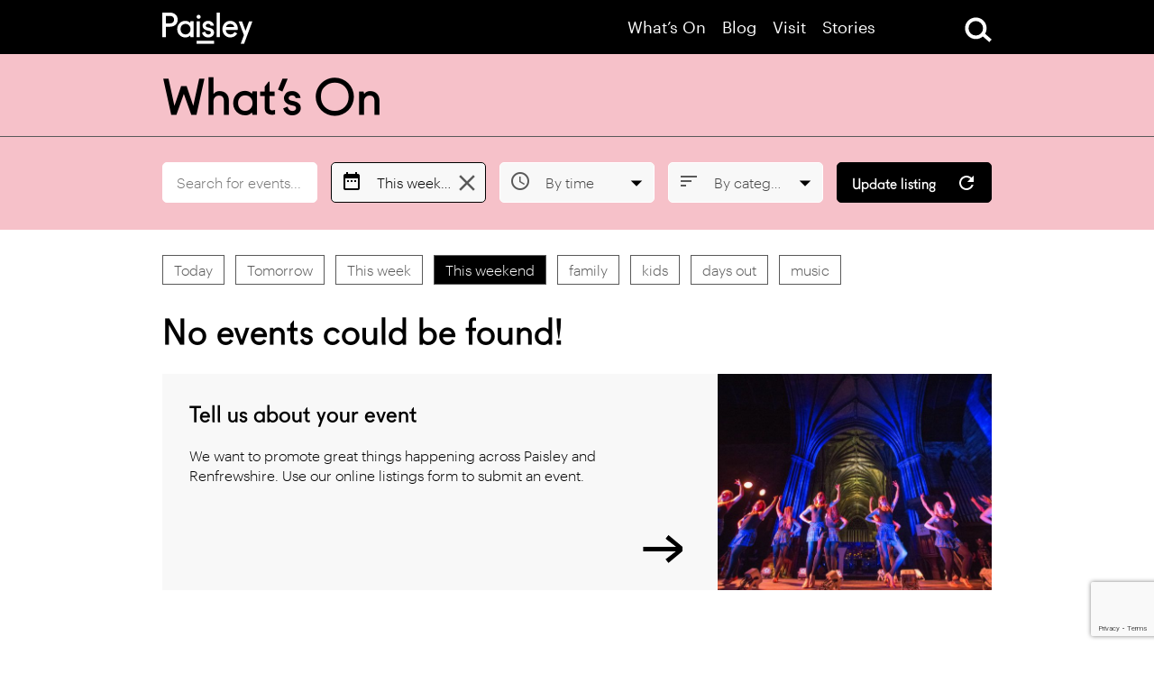

--- FILE ---
content_type: text/html; charset=UTF-8
request_url: https://paisley.is/events/?fe_date=weekend
body_size: 20709
content:
<!doctype html><html class="no-js" lang=""><head><meta http-equiv="Content-Type" content="text/html; charset=utf-8"><meta http-equiv="x-ua-compatible" content="ie=edge"><title>Events - Paisley</title><meta name="viewport" content="width=device-width, initial-scale=1"> <script type="text/javascript">var addthis_config = {
            data_use_cookies_ondomain: !1,
            data_use_cookies: !1
        };</script> <meta name='robots' content='index, follow, max-image-preview:large, max-snippet:-1, max-video-preview:-1' /><link rel="canonical" href="https://paisley.is/events/" /><link rel="next" href="https://paisley.is/events/page/2/" /><meta property="og:locale" content="en_GB" /><meta property="og:type" content="website" /><meta property="og:title" content="Events - Paisley" /><meta property="og:url" content="https://paisley.is/events/" /><meta property="og:site_name" content="Paisley" /><meta property="og:image" content="https://paisley.is/wp-content/uploads/2018/01/Live_Carousel.jpg?ms=no" /><meta property="og:image:width" content="3840" /><meta property="og:image:height" content="2160" /><meta property="og:image:type" content="image/jpeg" /><meta name="twitter:card" content="summary_large_image" /> <script type="application/ld+json" class="yoast-schema-graph">{"@context":"https://schema.org","@graph":[{"@type":"CollectionPage","@id":"https://paisley.is/events/","url":"https://paisley.is/events/","name":"Events - Paisley","isPartOf":{"@id":"https://paisley.is/#website"},"breadcrumb":{"@id":"https://paisley.is/events/#breadcrumb"},"inLanguage":"en-GB"},{"@type":"BreadcrumbList","@id":"https://paisley.is/events/#breadcrumb","itemListElement":[{"@type":"ListItem","position":1,"name":"Home","item":"https://paisley.is/"},{"@type":"ListItem","position":2,"name":"Events"}]},{"@type":"WebSite","@id":"https://paisley.is/#website","url":"https://paisley.is/","name":"Paisley","description":"The destination brand for Paisley and Renfrewshire","publisher":{"@id":"https://paisley.is/#organization"},"potentialAction":[{"@type":"SearchAction","target":{"@type":"EntryPoint","urlTemplate":"https://paisley.is/?s={search_term_string}"},"query-input":{"@type":"PropertyValueSpecification","valueRequired":true,"valueName":"search_term_string"}}],"inLanguage":"en-GB"},{"@type":"Organization","@id":"https://paisley.is/#organization","name":"Paisley.is - The new destination brand for Paisley and Renfrewshire","url":"https://paisley.is/","logo":{"@type":"ImageObject","inLanguage":"en-GB","@id":"https://paisley.is/#/schema/logo/image/","url":"https://paisley.is/wp-content/uploads/2018/01/Paisley_Favicon.png","contentUrl":"https://paisley.is/wp-content/uploads/2018/01/Paisley_Favicon.png","width":480,"height":480,"caption":"Paisley.is - The new destination brand for Paisley and Renfrewshire"},"image":{"@id":"https://paisley.is/#/schema/logo/image/"}}]}</script> <link rel='dns-prefetch' href='//cc.cdn.civiccomputing.com' /><link rel='dns-prefetch' href='//translate.google.com' /><link rel='dns-prefetch' href='//use.fontawesome.com' /><link rel='dns-prefetch' href='//www.google.com' /><link rel='dns-prefetch' href='//fonts.googleapis.com' /><style id='wp-img-auto-sizes-contain-inline-css' type='text/css'>img:is([sizes=auto i],[sizes^="auto," i]){contain-intrinsic-size:3000px 1500px}
/*# sourceURL=wp-img-auto-sizes-contain-inline-css */</style><style id='wp-emoji-styles-inline-css' type='text/css'>img.wp-smiley, img.emoji {
		display: inline !important;
		border: none !important;
		box-shadow: none !important;
		height: 1em !important;
		width: 1em !important;
		margin: 0 0.07em !important;
		vertical-align: -0.1em !important;
		background: none !important;
		padding: 0 !important;
	}
/*# sourceURL=wp-emoji-styles-inline-css */</style><style id='wp-block-library-inline-css' type='text/css'>:root{--wp-block-synced-color:#7a00df;--wp-block-synced-color--rgb:122,0,223;--wp-bound-block-color:var(--wp-block-synced-color);--wp-editor-canvas-background:#ddd;--wp-admin-theme-color:#007cba;--wp-admin-theme-color--rgb:0,124,186;--wp-admin-theme-color-darker-10:#006ba1;--wp-admin-theme-color-darker-10--rgb:0,107,160.5;--wp-admin-theme-color-darker-20:#005a87;--wp-admin-theme-color-darker-20--rgb:0,90,135;--wp-admin-border-width-focus:2px}@media (min-resolution:192dpi){:root{--wp-admin-border-width-focus:1.5px}}.wp-element-button{cursor:pointer}:root .has-very-light-gray-background-color{background-color:#eee}:root .has-very-dark-gray-background-color{background-color:#313131}:root .has-very-light-gray-color{color:#eee}:root .has-very-dark-gray-color{color:#313131}:root .has-vivid-green-cyan-to-vivid-cyan-blue-gradient-background{background:linear-gradient(135deg,#00d084,#0693e3)}:root .has-purple-crush-gradient-background{background:linear-gradient(135deg,#34e2e4,#4721fb 50%,#ab1dfe)}:root .has-hazy-dawn-gradient-background{background:linear-gradient(135deg,#faaca8,#dad0ec)}:root .has-subdued-olive-gradient-background{background:linear-gradient(135deg,#fafae1,#67a671)}:root .has-atomic-cream-gradient-background{background:linear-gradient(135deg,#fdd79a,#004a59)}:root .has-nightshade-gradient-background{background:linear-gradient(135deg,#330968,#31cdcf)}:root .has-midnight-gradient-background{background:linear-gradient(135deg,#020381,#2874fc)}:root{--wp--preset--font-size--normal:16px;--wp--preset--font-size--huge:42px}.has-regular-font-size{font-size:1em}.has-larger-font-size{font-size:2.625em}.has-normal-font-size{font-size:var(--wp--preset--font-size--normal)}.has-huge-font-size{font-size:var(--wp--preset--font-size--huge)}.has-text-align-center{text-align:center}.has-text-align-left{text-align:left}.has-text-align-right{text-align:right}.has-fit-text{white-space:nowrap!important}#end-resizable-editor-section{display:none}.aligncenter{clear:both}.items-justified-left{justify-content:flex-start}.items-justified-center{justify-content:center}.items-justified-right{justify-content:flex-end}.items-justified-space-between{justify-content:space-between}.screen-reader-text{border:0;clip-path:inset(50%);height:1px;margin:-1px;overflow:hidden;padding:0;position:absolute;width:1px;word-wrap:normal!important}.screen-reader-text:focus{background-color:#ddd;clip-path:none;color:#444;display:block;font-size:1em;height:auto;left:5px;line-height:normal;padding:15px 23px 14px;text-decoration:none;top:5px;width:auto;z-index:100000}html :where(.has-border-color){border-style:solid}html :where([style*=border-top-color]){border-top-style:solid}html :where([style*=border-right-color]){border-right-style:solid}html :where([style*=border-bottom-color]){border-bottom-style:solid}html :where([style*=border-left-color]){border-left-style:solid}html :where([style*=border-width]){border-style:solid}html :where([style*=border-top-width]){border-top-style:solid}html :where([style*=border-right-width]){border-right-style:solid}html :where([style*=border-bottom-width]){border-bottom-style:solid}html :where([style*=border-left-width]){border-left-style:solid}html :where(img[class*=wp-image-]){height:auto;max-width:100%}:where(figure){margin:0 0 1em}html :where(.is-position-sticky){--wp-admin--admin-bar--position-offset:var(--wp-admin--admin-bar--height,0px)}@media screen and (max-width:600px){html :where(.is-position-sticky){--wp-admin--admin-bar--position-offset:0px}}

/*# sourceURL=wp-block-library-inline-css */</style><style id='global-styles-inline-css' type='text/css'>:root{--wp--preset--aspect-ratio--square: 1;--wp--preset--aspect-ratio--4-3: 4/3;--wp--preset--aspect-ratio--3-4: 3/4;--wp--preset--aspect-ratio--3-2: 3/2;--wp--preset--aspect-ratio--2-3: 2/3;--wp--preset--aspect-ratio--16-9: 16/9;--wp--preset--aspect-ratio--9-16: 9/16;--wp--preset--color--black: #000000;--wp--preset--color--cyan-bluish-gray: #abb8c3;--wp--preset--color--white: #ffffff;--wp--preset--color--pale-pink: #f78da7;--wp--preset--color--vivid-red: #cf2e2e;--wp--preset--color--luminous-vivid-orange: #ff6900;--wp--preset--color--luminous-vivid-amber: #fcb900;--wp--preset--color--light-green-cyan: #7bdcb5;--wp--preset--color--vivid-green-cyan: #00d084;--wp--preset--color--pale-cyan-blue: #8ed1fc;--wp--preset--color--vivid-cyan-blue: #0693e3;--wp--preset--color--vivid-purple: #9b51e0;--wp--preset--gradient--vivid-cyan-blue-to-vivid-purple: linear-gradient(135deg,rgb(6,147,227) 0%,rgb(155,81,224) 100%);--wp--preset--gradient--light-green-cyan-to-vivid-green-cyan: linear-gradient(135deg,rgb(122,220,180) 0%,rgb(0,208,130) 100%);--wp--preset--gradient--luminous-vivid-amber-to-luminous-vivid-orange: linear-gradient(135deg,rgb(252,185,0) 0%,rgb(255,105,0) 100%);--wp--preset--gradient--luminous-vivid-orange-to-vivid-red: linear-gradient(135deg,rgb(255,105,0) 0%,rgb(207,46,46) 100%);--wp--preset--gradient--very-light-gray-to-cyan-bluish-gray: linear-gradient(135deg,rgb(238,238,238) 0%,rgb(169,184,195) 100%);--wp--preset--gradient--cool-to-warm-spectrum: linear-gradient(135deg,rgb(74,234,220) 0%,rgb(151,120,209) 20%,rgb(207,42,186) 40%,rgb(238,44,130) 60%,rgb(251,105,98) 80%,rgb(254,248,76) 100%);--wp--preset--gradient--blush-light-purple: linear-gradient(135deg,rgb(255,206,236) 0%,rgb(152,150,240) 100%);--wp--preset--gradient--blush-bordeaux: linear-gradient(135deg,rgb(254,205,165) 0%,rgb(254,45,45) 50%,rgb(107,0,62) 100%);--wp--preset--gradient--luminous-dusk: linear-gradient(135deg,rgb(255,203,112) 0%,rgb(199,81,192) 50%,rgb(65,88,208) 100%);--wp--preset--gradient--pale-ocean: linear-gradient(135deg,rgb(255,245,203) 0%,rgb(182,227,212) 50%,rgb(51,167,181) 100%);--wp--preset--gradient--electric-grass: linear-gradient(135deg,rgb(202,248,128) 0%,rgb(113,206,126) 100%);--wp--preset--gradient--midnight: linear-gradient(135deg,rgb(2,3,129) 0%,rgb(40,116,252) 100%);--wp--preset--font-size--small: 13px;--wp--preset--font-size--medium: 20px;--wp--preset--font-size--large: 36px;--wp--preset--font-size--x-large: 42px;--wp--preset--spacing--20: 0.44rem;--wp--preset--spacing--30: 0.67rem;--wp--preset--spacing--40: 1rem;--wp--preset--spacing--50: 1.5rem;--wp--preset--spacing--60: 2.25rem;--wp--preset--spacing--70: 3.38rem;--wp--preset--spacing--80: 5.06rem;--wp--preset--shadow--natural: 6px 6px 9px rgba(0, 0, 0, 0.2);--wp--preset--shadow--deep: 12px 12px 50px rgba(0, 0, 0, 0.4);--wp--preset--shadow--sharp: 6px 6px 0px rgba(0, 0, 0, 0.2);--wp--preset--shadow--outlined: 6px 6px 0px -3px rgb(255, 255, 255), 6px 6px rgb(0, 0, 0);--wp--preset--shadow--crisp: 6px 6px 0px rgb(0, 0, 0);}:where(.is-layout-flex){gap: 0.5em;}:where(.is-layout-grid){gap: 0.5em;}body .is-layout-flex{display: flex;}.is-layout-flex{flex-wrap: wrap;align-items: center;}.is-layout-flex > :is(*, div){margin: 0;}body .is-layout-grid{display: grid;}.is-layout-grid > :is(*, div){margin: 0;}:where(.wp-block-columns.is-layout-flex){gap: 2em;}:where(.wp-block-columns.is-layout-grid){gap: 2em;}:where(.wp-block-post-template.is-layout-flex){gap: 1.25em;}:where(.wp-block-post-template.is-layout-grid){gap: 1.25em;}.has-black-color{color: var(--wp--preset--color--black) !important;}.has-cyan-bluish-gray-color{color: var(--wp--preset--color--cyan-bluish-gray) !important;}.has-white-color{color: var(--wp--preset--color--white) !important;}.has-pale-pink-color{color: var(--wp--preset--color--pale-pink) !important;}.has-vivid-red-color{color: var(--wp--preset--color--vivid-red) !important;}.has-luminous-vivid-orange-color{color: var(--wp--preset--color--luminous-vivid-orange) !important;}.has-luminous-vivid-amber-color{color: var(--wp--preset--color--luminous-vivid-amber) !important;}.has-light-green-cyan-color{color: var(--wp--preset--color--light-green-cyan) !important;}.has-vivid-green-cyan-color{color: var(--wp--preset--color--vivid-green-cyan) !important;}.has-pale-cyan-blue-color{color: var(--wp--preset--color--pale-cyan-blue) !important;}.has-vivid-cyan-blue-color{color: var(--wp--preset--color--vivid-cyan-blue) !important;}.has-vivid-purple-color{color: var(--wp--preset--color--vivid-purple) !important;}.has-black-background-color{background-color: var(--wp--preset--color--black) !important;}.has-cyan-bluish-gray-background-color{background-color: var(--wp--preset--color--cyan-bluish-gray) !important;}.has-white-background-color{background-color: var(--wp--preset--color--white) !important;}.has-pale-pink-background-color{background-color: var(--wp--preset--color--pale-pink) !important;}.has-vivid-red-background-color{background-color: var(--wp--preset--color--vivid-red) !important;}.has-luminous-vivid-orange-background-color{background-color: var(--wp--preset--color--luminous-vivid-orange) !important;}.has-luminous-vivid-amber-background-color{background-color: var(--wp--preset--color--luminous-vivid-amber) !important;}.has-light-green-cyan-background-color{background-color: var(--wp--preset--color--light-green-cyan) !important;}.has-vivid-green-cyan-background-color{background-color: var(--wp--preset--color--vivid-green-cyan) !important;}.has-pale-cyan-blue-background-color{background-color: var(--wp--preset--color--pale-cyan-blue) !important;}.has-vivid-cyan-blue-background-color{background-color: var(--wp--preset--color--vivid-cyan-blue) !important;}.has-vivid-purple-background-color{background-color: var(--wp--preset--color--vivid-purple) !important;}.has-black-border-color{border-color: var(--wp--preset--color--black) !important;}.has-cyan-bluish-gray-border-color{border-color: var(--wp--preset--color--cyan-bluish-gray) !important;}.has-white-border-color{border-color: var(--wp--preset--color--white) !important;}.has-pale-pink-border-color{border-color: var(--wp--preset--color--pale-pink) !important;}.has-vivid-red-border-color{border-color: var(--wp--preset--color--vivid-red) !important;}.has-luminous-vivid-orange-border-color{border-color: var(--wp--preset--color--luminous-vivid-orange) !important;}.has-luminous-vivid-amber-border-color{border-color: var(--wp--preset--color--luminous-vivid-amber) !important;}.has-light-green-cyan-border-color{border-color: var(--wp--preset--color--light-green-cyan) !important;}.has-vivid-green-cyan-border-color{border-color: var(--wp--preset--color--vivid-green-cyan) !important;}.has-pale-cyan-blue-border-color{border-color: var(--wp--preset--color--pale-cyan-blue) !important;}.has-vivid-cyan-blue-border-color{border-color: var(--wp--preset--color--vivid-cyan-blue) !important;}.has-vivid-purple-border-color{border-color: var(--wp--preset--color--vivid-purple) !important;}.has-vivid-cyan-blue-to-vivid-purple-gradient-background{background: var(--wp--preset--gradient--vivid-cyan-blue-to-vivid-purple) !important;}.has-light-green-cyan-to-vivid-green-cyan-gradient-background{background: var(--wp--preset--gradient--light-green-cyan-to-vivid-green-cyan) !important;}.has-luminous-vivid-amber-to-luminous-vivid-orange-gradient-background{background: var(--wp--preset--gradient--luminous-vivid-amber-to-luminous-vivid-orange) !important;}.has-luminous-vivid-orange-to-vivid-red-gradient-background{background: var(--wp--preset--gradient--luminous-vivid-orange-to-vivid-red) !important;}.has-very-light-gray-to-cyan-bluish-gray-gradient-background{background: var(--wp--preset--gradient--very-light-gray-to-cyan-bluish-gray) !important;}.has-cool-to-warm-spectrum-gradient-background{background: var(--wp--preset--gradient--cool-to-warm-spectrum) !important;}.has-blush-light-purple-gradient-background{background: var(--wp--preset--gradient--blush-light-purple) !important;}.has-blush-bordeaux-gradient-background{background: var(--wp--preset--gradient--blush-bordeaux) !important;}.has-luminous-dusk-gradient-background{background: var(--wp--preset--gradient--luminous-dusk) !important;}.has-pale-ocean-gradient-background{background: var(--wp--preset--gradient--pale-ocean) !important;}.has-electric-grass-gradient-background{background: var(--wp--preset--gradient--electric-grass) !important;}.has-midnight-gradient-background{background: var(--wp--preset--gradient--midnight) !important;}.has-small-font-size{font-size: var(--wp--preset--font-size--small) !important;}.has-medium-font-size{font-size: var(--wp--preset--font-size--medium) !important;}.has-large-font-size{font-size: var(--wp--preset--font-size--large) !important;}.has-x-large-font-size{font-size: var(--wp--preset--font-size--x-large) !important;}
/*# sourceURL=global-styles-inline-css */</style><style id='classic-theme-styles-inline-css' type='text/css'>/*! This file is auto-generated */
.wp-block-button__link{color:#fff;background-color:#32373c;border-radius:9999px;box-shadow:none;text-decoration:none;padding:calc(.667em + 2px) calc(1.333em + 2px);font-size:1.125em}.wp-block-file__button{background:#32373c;color:#fff;text-decoration:none}
/*# sourceURL=/wp-includes/css/classic-themes.min.css */</style><link rel='stylesheet' id='material-icons-css' href='https://fonts.googleapis.com/icon?family=Material+Icons&#038;ver=1.1' type='text/css' media='all' /><link rel='stylesheet' id='jcmenu-css' href='https://paisley.is/wp-content/cache/autoptimize/css/autoptimize_single_e0d688092c333defaedb5b94e4143c8c.css?ver=1.1' type='text/css' media='all' /><link rel='stylesheet' id='selectric-css' href='https://paisley.is/wp-content/cache/autoptimize/css/autoptimize_single_5ef807a9a8bcc99ed80fc1dff375c4da.css?ver=1.1' type='text/css' media='all' /><link rel='stylesheet' id='scrolltabs-css' href='https://paisley.is/wp-content/cache/autoptimize/css/autoptimize_single_30417bb7fac4304d650cd6eba5804ae0.css?ver=1.1' type='text/css' media='all' /><link rel='stylesheet' id='slick-css' href='https://paisley.is/wp-content/cache/autoptimize/css/autoptimize_single_f38b2db10e01b1572732a3191d538707.css?ver=1.1' type='text/css' media='all' /><link rel='stylesheet' id='aos-css' href='https://paisley.is/wp-content/cache/autoptimize/css/autoptimize_single_37d27db31631228109bb7af7542fd8a1.css?ver=1.1' type='text/css' media='all' /><link rel='stylesheet' id='theme-css' href='https://paisley.is/wp-content/themes/paisley/assets/css/style.min.css?ver=1.1' type='text/css' media='all' /><link rel='stylesheet' id='base-theme-css' href='https://paisley.is/wp-content/cache/autoptimize/css/autoptimize_single_5d80ea0f0403d70c8e2c1b6d091cec76.css?ver=1.1' type='text/css' media='all' /><link rel='stylesheet' id='arve-css' href='https://paisley.is/wp-content/cache/autoptimize/css/autoptimize_single_eff6cf17e65864ba2a9efa3341c1dc8f.css?ver=10.8.1' type='text/css' media='all' /> <script type="text/javascript" src="https://paisley.is/wp-includes/js/jquery/jquery.min.js?ver=3.7.1" id="jquery-core-js"></script> <link rel="https://api.w.org/" href="https://paisley.is/wp-json/" />  <script type='text/javascript'>!function(f,b,e,v,n,t,s){if(f.fbq)return;n=f.fbq=function(){n.callMethod?
n.callMethod.apply(n,arguments):n.queue.push(arguments)};if(!f._fbq)f._fbq=n;
n.push=n;n.loaded=!0;n.version='2.0';n.queue=[];t=b.createElement(e);t.async=!0;
t.src=v;s=b.getElementsByTagName(e)[0];s.parentNode.insertBefore(t,s)}(window,
document,'script','https://connect.facebook.net/en_US/fbevents.js?v=next');</script>  <script type='text/javascript'>var url = window.location.origin + '?ob=open-bridge';
        fbq('set', 'openbridge', '420420730179079', url);</script> <script type='text/javascript'>fbq('init', '420420730179079', {}, {
    "agent": "wordpress-6.9-3.0.16"
})</script><script type='text/javascript'>fbq('track', 'PageView', []);</script>  <noscript> <img height="1" width="1" style="display:none" alt="fbpx"
src="https://www.facebook.com/tr?id=420420730179079&ev=PageView&noscript=1" /> </noscript><link rel="icon" href="https://paisley.is/wp-content/uploads/2018/01/cropped-Paisley_Favicon-150x150.png" sizes="32x32" /><link rel="icon" href="https://paisley.is/wp-content/uploads/2018/01/cropped-Paisley_Favicon-300x300.png" sizes="192x192" /><link rel="apple-touch-icon" href="https://paisley.is/wp-content/uploads/2018/01/cropped-Paisley_Favicon-300x300.png" /><meta name="msapplication-TileImage" content="https://paisley.is/wp-content/uploads/2018/01/cropped-Paisley_Favicon-300x300.png" /><style type="text/css" id="wp-custom-css">.wp-caption {
  width: auto !important;
}

#ccc-close path{
	fill: #000 !important;
}

#ccc-close:focus{
	outline:none;
}

body #ccc .ccc-notify-button.ccc-accept-button span, body #ccc .ccc-notify-button.ccc-accept-button{
	background-color: #FFF !important;
	color: #000 !important;
}

#ccc-icon[aria-expanded="true"]{
	pointer-events: none;
}

hr {
    display: block;
    height: 1px;
    border: 0;
    border-top: 1px solid #ccc;
    margin: auto;
    padding: 19px;
}</style> 
 <script>(function(w,d,s,l,i){w[l]=w[l]||[];w[l].push({'gtm.start':
new Date().getTime(),event:'gtm.js'});var f=d.getElementsByTagName(s)[0],
j=d.createElement(s),dl=l!='dataLayer'?'&l='+l:'';j.async=true;j.src=
'https://www.googletagmanager.com/gtm.js?id='+i+dl;f.parentNode.insertBefore(j,f);
})(window,document,'script','dataLayer','GTM-PJLG4NQ');</script> <meta name="facebook-domain-verification" content="sl5q4u8ie1rnkp43b3jdzampsj14bz" /></head><body data-rsssl=1 class="archive post-type-archive post-type-archive-list_event wp-theme-paisley header--hidden-load"> <!--[if lt IE 8]><p class="browserupgrade">You are using an <strong>outdated</strong> browser. Please <a href="http://browsehappy.com/">upgrade your browser</a> to improve your experience.</p> <![endif]--> <noscript><iframe src="https://www.googletagmanager.com/ns.html?id=GTM-PJLG4NQ"
height="0" width="0" style="display:none;visibility:hidden"></iframe></noscript> <a href="#main" class="skip">Skip to main content</a><style type="text/css">.skip {
  position: absolute;
  left: -10000px;
  top: auto;
  width: 1px;
  height: 1px;
  overflow: hidden;
}
.skip:focus {
  position: static;
  width: auto;
  height: auto;
}</style><div class="header--fixed"><div class="header__search site__wrapper"><div class="site__container"><form method="get" class="form form__search" action="https://paisley.is/"><div class="form__input form__input--text"> <input type="text" name="s" placeholder="Search for..." /></div><div class="form__submit"> <input type="submit" /></div></form> <a href="#" class="search__close" aria-label="Close Search"></a></div></div><header id="header" class="header site__wrapper"><div class="site__container clearfix"><div id="logo" class="header__logo"> <a href="https://paisley.is/"> <img src="https://paisley.is/wp-content/themes/paisley/assets/img/logos/Paisley%20white.svg" width="114" height="40" alt="Visit Paisley.is"> </a></div><div id="navigation" class="header__navigation"><nav><nav class="menu-primary-menu-container"><ul id="menu-primary-menu" class="jc-menu"><li id="menu-item-20633" class="menu-item menu-item-type-custom menu-item-object-custom menu-item-20633"><a href="https://paisley.is/events/">What&#8217;s On</a></li><li id="menu-item-20911" class="menu-item menu-item-type-custom menu-item-object-custom menu-item-20911"><a href="https://paisley.is/listing/">Blog</a></li><li id="menu-item-28" class="nav-item--red menu-item menu-item-type-post_type menu-item-object-page menu-item-28"><a href="https://paisley.is/visit/">Visit</a></li><li id="menu-item-27406" class="menu-item menu-item-type-post_type menu-item-object-page menu-item-27406"><a href="https://paisley.is/stories-from-renfrewshire/">Stories</a></li></ul></nav></nav> <a class="nav-menu__search" href="#" aria-label="Open Search"><img src="https://paisley.is/wp-content/themes/paisley/assets/img/icons/search/search-large.svg" alt="Open Search Form"></a> <a class="nav-menu__btn jc-menu__btn" href="#" data-menu-target="mobile-menu"> <span></span> <span></span> <span></span> <span></span> </a></div></div></header></div><div style="display: none;"><nav class="menu-primary-menu-container"><ul id="mobile-menu" class="jc-menu jc-menu--full-screen jc-menu--vertical"><li class="menu-item menu-item-type-custom menu-item-object-custom menu-item-20633"><a href="https://paisley.is/events/">What&#8217;s On</a></li><li class="menu-item menu-item-type-custom menu-item-object-custom menu-item-20911"><a href="https://paisley.is/listing/">Blog</a></li><li class="nav-item--red menu-item menu-item-type-post_type menu-item-object-page menu-item-28"><a href="https://paisley.is/visit/">Visit</a></li><li class="menu-item menu-item-type-post_type menu-item-object-page menu-item-27406"><a href="https://paisley.is/stories-from-renfrewshire/">Stories</a></li></ul></nav></div><div class="header__search--placeholder"></div><div id="main"></div><div class="page__header fixed-header-spacing  page__header--pink"><div class="page__heading page__heading--event page__heading--bottom-border"><div class="site__container"><h1 class="page__title">What’s On</h1></div></div><div class="site__container page__sub-heading event-filter__wrapper grid__wrapper"><form class="event__filters grid--5 form" action="https://paisley.is/events/"><div class="input-filter grid__col form__input form__input--text"> <input type="text" class="" value="" name="fe_search" placeholder="Search for events..."/> <button class="form__search--submit material-icons" type="submit"></button></div><div class="input-filter grid__col input-filter--date input-filter--mobile-hidden"> <select name="fe_date" id="" class="form__select" placeholder="By date"><option value="" >By date</option><option value="today" >Today</option><option value="tomorrow" >Tomorrow</option><option value="week" >This week</option><option value="weekend" selected="selected">This weekend</option><option value="month" >This month</option><option value="next-month" >Next month</option> </select></div><div class="input-filter grid__col input-filter--time input-filter--mobile-hidden"> <select name="fe_time" id="" class="form__select" placeholder="By time"><option value="" selected="selected">By time</option><option value="morning" >Morning</option><option value="afternoon" >Afternoon</option><option value="evening" >Evening</option> </select></div><div class="input-filter grid__col input-filter--category input-filter--mobile-hidden"> <select name="fe_tag" id="" class="form__select" placeholder="By category"><option value="">By category</option><option value="chk-chk-chk" >!!! (chk chk chk)</option><option value="00s" >00s</option><option value="1960s" >1960s</option><option value="1970s" >1970s</option><option value="1980s" >1980s</option><option value="1990s" >1990s</option><option value="2000s" >2000s</option><option value="2010s" >2010s</option><option value="2020s" >2020s</option><option value="5k" >5k</option><option value="60s" >60s</option><option value="70s" >70s</option><option value="80s" >80s</option><option value="90s" >90s</option><option value="abba" >abba</option><option value="aberdeen" >aberdeen</option><option value="ac-dc" >ac/dc</option><option value="acid-house" >acid house</option><option value="acoustic" >acoustic</option><option value="acrobatics" >acrobatics</option><option value="action-sports" >action sports</option><option value="activites" >activites</option><option value="activities" >activities</option><option value="adele" >adele</option><option value="afrobeat" >afrobeat</option><option value="afrobeats" >afrobeats</option><option value="afternoon-tea" >afternoon tea</option><option value="alashkert" >alashkert</option><option value="alice-in-chains" >alice in chains</option><option value="alistair-savage" >alistair savage</option><option value="alloa" >alloa</option><option value="alloa-athletic" >alloa athletic</option><option value="alt" >alt</option><option value="altenative-rock" >altenative rock</option><option value="alternative" >alternative</option><option value="alternative-pop" >alternative pop</option><option value="alternative-rock" >alternative rock</option><option value="aly-bain" >aly bain</option><option value="amapiano" >amapiano</option><option value="ambient" >ambient</option><option value="american" >american</option><option value="american-football" >american football</option><option value="americana" >americana</option><option value="ancient-history" >ancient history</option><option value="animation" >animation</option><option value="anniversary-event" >anniversary event</option><option value="archaeology" >archaeology</option><option value="architecture" >architecture</option><option value="architecture-design" >architecture &amp; design</option><option value="arctic-monkeys" >arctic monkeys</option><option value="aris-limassol" >aris limassol</option><option value="around-town" >around town</option><option value="art" >art</option><option value="art-design" >art &amp; design</option><option value="art-class" >art class</option><option value="art-workshop" >art workshop</option><option value="arts" >arts</option><option value="athletic-bilbao" >athletic bilbao</option><option value="athletics" >athletics</option><option value="author-events" >author events</option><option value="autism-friendly" >autism friendly</option><option value="ayr" >ayr</option><option value="ayr-united" >ayr united</option><option value="b-dortmund" >b dortmund</option><option value="b-leverkusen" >b leverkusen</option><option value="bach" >bach</option><option value="ballet" >ballet</option><option value="ballroom" >ballroom</option><option value="band" >band</option><option value="baroque" >baroque</option><option value="basketball" >basketball</option><option value="bassline" >bassline</option><option value="bath" >bath</option><option value="bayer-04-leverkusen" >bayer 04 leverkusen</option><option value="beauty" >beauty</option><option value="beer-festival" >beer festival</option><option value="beethoven" >beethoven</option><option value="beethoven-sonatas" >beethoven sonatas</option><option value="benetton" >benetton</option><option value="benetton-rugby" >benetton rugby</option><option value="benfica" >benfica</option><option value="big-band" >big band</option><option value="bingo" >bingo</option><option value="birds" >birds</option><option value="blackmetal" >blackmetal</option><option value="blondie" >blondie</option><option value="blues" >blues</option><option value="bmx" >bmx</option><option value="board-games" >board games</option><option value="bollywood" >bollywood</option><option value="bonfire-night" >bonfire night</option><option value="bonobo" >bonobo</option><option value="book-club" >book club</option><option value="book-launch" >book launch</option><option value="book-signing" >book signing</option><option value="books" >books</option><option value="borussia-dortmund" >borussia dortmund</option><option value="bouldering" >bouldering</option><option value="bounce" >bounce</option><option value="bowls" >bowls</option><option value="boxing" >boxing</option><option value="boyce-avenue" >boyce avenue</option><option value="brann" >brann</option><option value="breaks" >breaks</option><option value="brit-pop" >brit pop</option><option value="brondby-if" >brøndby if</option><option value="brunch" >brunch</option><option value="buckcherry" >buckcherry</option><option value="buddy-holly" >buddy holly</option><option value="bulls" >bulls</option><option value="bungee-jump" >bungee jump</option><option value="burlesque" >burlesque</option><option value="burns-night" >burns night</option><option value="business" >business</option><option value="cabaret" >cabaret</option><option value="car-boot-sale" >car boot sale</option><option value="cardiff-rugby" >cardiff rugby</option><option value="ceilidh" >ceilidh</option><option value="celtic" >celtic</option><option value="celtic-connections" >celtic connections</option><option value="ceramics" >ceramics</option><option value="challenge-cup" >challenge cup</option><option value="chamber-music" >chamber music</option><option value="chamber-orchestra" >chamber orchestra</option><option value="champions-cup" >champions cup</option><option value="charity" >charity</option><option value="chart-party" >chart &amp; party</option><option value="cheesy-dance" >cheesy dance</option><option value="cheetahs" >cheetahs</option><option value="child-friendly" >child friendly</option><option value="children" >children</option><option value="childrens" >children's</option><option value="china" >china</option><option value="chinese-new-year" >chinese new year</option><option value="choir" >choir</option><option value="choirs" >choirs</option><option value="choral" >choral</option><option value="choral-music" >choral music</option><option value="christian-music" >christian music</option><option value="christianity" >christianity</option><option value="christmas" >christmas</option><option value="christmas-lights" >christmas lights</option><option value="christmas-lights-switch-on" >christmas lights switch-on</option><option value="christmas-market" >christmas market</option><option value="christmas-markets" >christmas markets</option><option value="circus" >circus</option><option value="circus-skills" >circus skills</option><option value="clan-gathering" >clan gathering</option><option value="classes" >classes</option><option value="classical" >classical</option><option value="climbing" >climbing</option><option value="club-classics" >club classics</option><option value="club-night" >club night</option><option value="clubs" >clubs</option><option value="cocktails" >cocktails</option><option value="coffee-morning" >coffee morning</option><option value="collage" >collage</option><option value="college" >college</option><option value="comedy" >comedy</option><option value="comic-con" >comic con</option><option value="comic-cons" >comic cons</option><option value="comics" >comics</option><option value="commonwealth" >commonwealth</option><option value="community" >community</option><option value="community-event" >community event</option><option value="competition" >competition</option><option value="computer-it" >computer/it</option><option value="computing" >computing</option><option value="con" >con</option><option value="concert" >concert</option><option value="conferences" >conferences</option><option value="connacht" >connacht</option><option value="conservation" >conservation</option><option value="contemporary" >contemporary</option><option value="convention" >convention</option><option value="cost-of-living" >cost of living</option><option value="country" >country</option><option value="country-americana" >country/americana</option><option value="cover-acts" >cover acts</option><option value="covers" >covers</option><option value="covers-band" >covers band</option><option value="covers-band-tribute-act" >covers band/tribute act</option><option value="craft" >craft</option><option value="craft-fair" >craft fair</option><option value="craft-fairs" >craft fairs</option><option value="craft-workshop" >craft workshop</option><option value="crafts" >crafts</option><option value="creative" >creative</option><option value="creative-play" >creative play</option><option value="creative-writing" >creative writing</option><option value="crime" >crime</option><option value="cross-country-running" >cross country running</option><option value="cuban" >cuban</option><option value="cuban-dance" >cuban dance</option><option value="curling" >curling</option><option value="current-affairs" >current affairs</option><option value="cycling" >cycling</option><option value="dance" >dance</option><option value="dance-music" >dance music</option><option value="dancehall" >dancehall</option><option value="dark" >dark</option><option value="day-out" >day out</option><option value="days-out" >days out</option><option value="deep-house" >deep house</option><option value="deep-soulful-house" >deep/soulful house</option><option value="demonstrations" >demonstrations</option><option value="design" >design</option><option value="dinosaurs" >dinosaurs</option><option value="dire-straits" >dire straits</option><option value="disco" >disco</option><option value="disco-house" >disco house</option><option value="disney" >disney</option><option value="dj" >dj</option><option value="djs" >djs</option><option value="dog-show-trials" >dog show &amp; trials</option><option value="dog-walk" >dog walk</option><option value="dogs" >dogs</option><option value="doommetal" >doommetal</option><option value="doors-open-days" >doors open days</option><option value="drag" >drag</option><option value="dragons" >dragons</option><option value="drama" >drama</option><option value="drawing-group" >drawing group</option><option value="dress-up" >dress-up</option><option value="drill" >drill</option><option value="drive-in" >drive in</option><option value="driving" >driving</option><option value="drum-bass" >drum &amp; bass</option><option value="drum-n-bass" >drum n bass</option><option value="dub" >dub</option><option value="dubstep" >dubstep</option><option value="dundee" >dundee</option><option value="dundee-united" >dundee united</option><option value="dundee-utd" >dundee utd</option><option value="easter" >easter</option><option value="easter-egg-hunt" >easter egg hunt</option><option value="easy-listening" >easy listening</option><option value="edinburgh" >edinburgh</option><option value="edm" >edm</option><option value="education" >education</option><option value="electro" >electro</option><option value="electro-house" >electro house</option><option value="electro-pop" >electro pop</option><option value="electro-electronic" >electro/electronic</option><option value="electro-electronica" >electro/electronica</option><option value="electronic" >electronic</option><option value="electronica" >electronica</option><option value="engineering" >engineering</option><option value="entertainment" >entertainment</option><option value="europa-conference-league-qualifying-third-round" >europa conference league qualifying third round</option><option value="europa-league" >europa league</option><option value="event-cinema" >event cinema</option><option value="exeter-chiefs" >exeter chiefs</option><option value="exhibition" >exhibition</option><option value="experimental" >experimental</option><option value="expos" >expos</option><option value="fair" >fair</option><option value="fairground" >fairground</option><option value="fairs" >fairs</option><option value="families" >families</option><option value="family" >family</option><option value="family-friendly" >family friendly</option><option value="fantastic-for-families" >fantastic for families</option><option value="fantasy" >fantasy</option><option value="farmers-markets" >farmers' markets</option><option value="fashion" >fashion</option><option value="fashion-history" >fashion history</option><option value="fashion-show" >fashion show</option><option value="fathers-day" >father's day</option><option value="fc-steaua-bucuresti" >fc steaua bucuresti</option><option value="fenerbahce" >fenerbahce</option><option value="festival" >festival</option><option value="fiddle" >fiddle</option><option value="fighting" >fighting</option><option value="film-soundtracks" >film soundtracks</option><option value="fire-engine" >fire engine</option><option value="fire-walk" >fire walk</option><option value="fireworks-display" >fireworks display</option><option value="first-aid" >first aid</option><option value="fitness" >fitness</option><option value="flamenco" >flamenco</option><option value="fleetwood-mac" >fleetwood mac</option><option value="florilegium" >florilegium</option><option value="flower-show" >flower show</option><option value="folk" >folk</option><option value="folk-world" >folk &amp; world</option><option value="food-drink" >food &amp; drink</option><option value="football" >football</option><option value="fortnite" >fortnite</option><option value="frankenstein" >frankenstein</option><option value="franz-ferdinand" >franz ferdinand</option><option value="free-events" >free events</option><option value="freestyle-wrestling" >freestyle wrestling</option><option value="freshers" >freshers</option><option value="fun-fair" >fun fair</option><option value="fun-runs" >fun runs</option><option value="fundraiser" >fundraiser</option><option value="fundraising-event" >fundraising event</option><option value="funk" >funk</option><option value="funky-house" >funky house</option><option value="furniture" >furniture</option><option value="gala" >gala</option><option value="gala-days" >gala days</option><option value="galatasaray" >galatasaray</option><option value="gamelan" >gamelan</option><option value="games" >games</option><option value="gaming" >gaming</option><option value="garage" >garage</option><option value="gardening" >gardening</option><option value="gardens" >gardens</option><option value="gary-numan" >gary numan</option><option value="gastronomy" >gastronomy</option><option value="george-michael" >george michael</option><option value="ghost-hunt" >ghost hunt</option><option value="ghost-stories" >ghost stories</option><option value="gin-tasting" >gin tasting</option><option value="glam-rock" >glam rock</option><option value="glasgow" >glasgow</option><option value="glasgow-city-of-science" >glasgow city of science</option><option value="glasgow-city-of-science-innovation" >glasgow city of science &amp; innovation</option><option value="glasgow-international" >glasgow international</option><option value="glasgow-warriors" >glasgow warriors</option><option value="glasvegas" >glasvegas</option><option value="gogol-bordello" >gogol bordello</option><option value="gospel" >gospel</option><option value="goth" >goth</option><option value="graphic-design" >graphic design</option><option value="graphic-novels" >graphic novels</option><option value="grime" >grime</option><option value="grunge" >grunge</option><option value="guy-fawkes" >guy fawkes</option><option value="gymnastics" >gymnastics</option><option value="hair-styling" >hair styling</option><option value="half-moon-run" >half moon run</option><option value="halloween" >halloween</option><option value="hamilton" >hamilton</option><option value="hamilton-academical" >hamilton academical</option><option value="hanson" >hanson</option><option value="happyness-comedy-festival" >happyness comedy festival</option><option value="hard-dance" >hard dance</option><option value="hard-house" >hard house</option><option value="hard-trance" >hard trance</option><option value="hardcore" >hardcore</option><option value="hardcore-hardstyle" >hardcore/hardstyle</option><option value="harry-potter" >harry potter</option><option value="health" >health</option><option value="health-wellbeing" >health &amp; wellbeing</option><option value="heart-of-midlothian" >heart of midlothian</option><option value="hearts" >hearts</option><option value="hibernian" >hibernian</option><option value="highland-games" >highland games</option><option value="highland-games-gatherings" >highland games &amp; gatherings</option><option value="hip-hop" >hip hop</option><option value="hip-hop-rap" >hip hop/rap</option><option value="history" >history</option><option value="hogmanay" >hogmanay</option><option value="horror" >horror</option><option value="house" >house</option><option value="i-t" >i.t.</option><option value="ice-hockey" >ice hockey</option><option value="ice-show" >ice show</option><option value="ice-skating" >ice skating</option><option value="illuminated-trails" >illuminated trails</option><option value="improv" >improv</option><option value="indie" >indie</option><option value="indie-pop" >indie pop</option><option value="industrial" >industrial</option><option value="installation" >installation</option><option value="interactive" >interactive</option><option value="international" >international</option><option value="jazz" >jazz</option><option value="jazz-blues" >jazz &amp; blues</option><option value="job-fair" >job fair</option><option value="john-lennon" >john lennon</option><option value="johnny-cash" >johnny cash</option><option value="joy-division" >joy division</option><option value="jungle" >jungle</option><option value="karaoke" >karaoke</option><option value="kelty-hearts" >kelty hearts</option><option value="kids" >kids</option><option value="kilmarnock" >kilmarnock</option><option value="kings-of-leon" >kings of leon</option><option value="knitting" >knitting</option><option value="kung-fu" >kung fu</option><option value="kurt-vile" >kurt vile</option><option value="la-rochelle" >la rochelle</option><option value="landscape" >landscape</option><option value="language-ethnic-identity" >language &amp; ethnic identity</option><option value="latin" >latin</option><option value="lech-poznan" >lech poznan</option><option value="lego" >lego</option><option value="leicester-tigers" >leicester tigers</option><option value="leinster" >leinster</option><option value="leisure" >leisure</option><option value="lgbt" >lgbt</option><option value="life-drawing" >life drawing</option><option value="lifestyle" >lifestyle</option><option value="lions" >lions</option><option value="literary" >literary</option><option value="literature" >literature</option><option value="live-jazz" >live jazz</option><option value="live-music" >live music</option><option value="live-podcast" >live podcast</option><option value="livingston" >livingston</option><option value="lyon" >lyon</option><option value="magic" >magic</option><option value="marine" >marine</option><option value="market" >market</option><option value="markets" >markets</option><option value="martial-arts" >martial arts</option><option value="mary-shelley" >mary shelley</option><option value="maths" >maths</option><option value="meat" >meat</option><option value="medicine" >medicine</option><option value="meditation" >meditation</option><option value="mediumship" >mediumship</option><option value="meetup" >meetup</option><option value="mental-health" >mental health</option><option value="metal" >metal</option><option value="mgmt" >mgmt</option><option value="michael-buble" >michael bublé</option><option value="mind-reading" >mind reading</option><option value="mindfulness" >mindfulness</option><option value="minimal" >minimal</option><option value="minimal-techno" >minimal techno</option><option value="mixed-media" >mixed media</option><option value="model-railways" >model railways</option><option value="modern" >modern</option><option value="monoprinting" >monoprinting</option><option value="motherwell" >motherwell</option><option value="motor-shows" >motor shows</option><option value="motorsport" >motorsport</option><option value="motown" >motown</option><option value="multimedia" >multimedia</option><option value="munster" >munster</option><option value="murder-mystery" >murder mystery</option><option value="museum" >museum</option><option value="music" >music</option><option value="musical" >musical</option><option value="musicals" >musicals</option><option value="musiclas" >musiclas</option><option value="nature" >nature</option><option value="neosoul" >neosoul</option><option value="netball" >netball</option><option value="new-order" >new order</option><option value="new-wave" >new wave</option><option value="new-years-eve" >new years eve</option><option value="nina-nesbitt" >nina nesbitt</option><option value="northampton-saints" >northampton saints</option><option value="nu-rave" >nu rave</option><option value="oasis" >oasis</option><option value="obstacle-course" >obstacle course</option><option value="old-skool" >old skool</option><option value="open-day" >open day</option><option value="open-mic" >open mic</option><option value="opera" >opera</option><option value="orchestra" >orchestra</option><option value="ospreys" >ospreys</option><option value="outdoor" >outdoor</option><option value="outdoors" >outdoors</option><option value="outdoors-adventure" >outdoors &amp; adventure</option><option value="painting-drawing" >painting &amp; drawing</option><option value="paisley" >paisley</option><option value="pantomime" >pantomime</option><option value="paranormal-investigation" >paranormal investigation</option><option value="participation" >participation</option><option value="partick-thistle" >partick thistle</option><option value="party" >party</option><option value="performance-art" >performance art</option><option value="perpignan" >perpignan</option><option value="pet-show" >pet show</option><option value="peter-hook" >peter hook</option><option value="pets" >pets</option><option value="phil-cunningham" >phil cunningham</option><option value="photography" >photography</option><option value="physical-theatre" >physical theatre</option><option value="pipe-band" >pipe band</option><option value="plants" >plants</option><option value="play" >play</option><option value="plays" >plays</option><option value="poetry" >poetry</option><option value="politics" >politics</option><option value="pop" >pop</option><option value="pop-punk" >pop punk</option><option value="pop-rock" >pop rock</option><option value="portrait" >portrait</option><option value="portraits" >portraits</option><option value="post-rock" >post-rock</option><option value="pre-club" >pre-club</option><option value="prints" >prints</option><option value="prize" >prize</option><option value="pro14" >pro14</option><option value="professional-wrestling" >professional wrestling</option><option value="professor-green" >professor green</option><option value="prog" >prog</option><option value="prog-house" >prog house</option><option value="progressive" >progressive</option><option value="progressive-rock" >progressive rock</option><option value="psy-goatrance" >psy/goatrance</option><option value="psychedelic" >psychedelic</option><option value="psychic" >psychic</option><option value="psychic-paranormal" >psychic/paranormal</option><option value="pub-night" >pub night</option><option value="pub-quiz" >pub quiz</option><option value="punk" >punk</option><option value="punk-the-wonder-years" >punk. the wonder years</option><option value="puppet-animation-festival" >puppet animation festival</option><option value="puppet-show" >puppet show</option><option value="puppet-shows" >puppet shows</option><option value="puppets-shows" >puppets shows</option><option value="purpleflag" >purpleflag</option><option value="queen" >queen</option><option value="queen-of-sth" >queen of sth</option><option value="queen-of-the-south" >queen of the south</option><option value="quiet-time" >quiet time</option><option value="quiz" >quiz</option><option value="rb" >r&amp;b</option><option value="racing-92" >racing 92</option><option value="raggae" >raggae</option><option value="raith-rovers" >raith rovers</option><option value="rallying" >rallying</option><option value="rangers" >rangers</option><option value="rap" >rap</option><option value="rb-leipzig" >rb leipzig</option><option value="reading" >reading</option><option value="real-betis" >real betis</option><option value="recital" >recital</option><option value="record-fairs" >record fairs</option><option value="red-star-belgrade" >red star belgrade</option><option value="reggae" >reggae</option><option value="reggae-dub" >reggae/dub</option><option value="religion" >religion</option><option value="religion-beliefs" >religion &amp; beliefs</option><option value="rem" >rem</option><option value="retro" >retro</option><option value="retro-and-throwbacks" >retro and throwbacks</option><option value="retro-games" >retro games</option><option value="retro-house" >retro house</option><option value="road-races-cross-country" >road races &amp; cross country</option><option value="road-running" >road running</option><option value="rock" >rock</option><option value="rock-po" >rock &amp; po</option><option value="rock-pop" >rock &amp; pop</option><option value="rock-roll" >rock &amp; roll</option><option value="rock-roll-1950s" >rock &amp; roll / 1950s</option><option value="roller-derby" >roller derby</option><option value="ross-county" >ross county</option><option value="rugby" >rugby</option><option value="rugby-union" >rugby union</option><option value="rum" >rum</option><option value="rum-festival" >rum festival</option><option value="sale-sharks" >sale sharks</option><option value="salsa" >salsa</option><option value="santa" >santa</option><option value="santas-grotto" >santa's grotto</option><option value="scarlets" >scarlets</option><option value="sci-fi-fantasy" >sci-fi &amp; fantasy</option><option value="science" >science</option><option value="scotland" >scotland</option><option value="scottish" >scottish</option><option value="scottish-cup" >scottish cup</option><option value="scottish-dance" >scottish dance</option><option value="scottish-festivals" >scottish festivals</option><option value="scottish-premiership" >scottish premiership</option><option value="sculpture" >sculpture</option><option value="seasonal" >seasonal</option><option value="shakespeare" >shakespeare</option><option value="sharks" >sharks</option><option value="shopping" >shopping</option><option value="singer-songwriter" >singer songwriter</option><option value="singing" >singing</option><option value="singles" >singles</option><option value="six-nations" >six nations</option><option value="sixties" >sixties</option><option value="ska" >ska</option><option value="sketch" >sketch</option><option value="skiing" >skiing</option><option value="sleeping-with-sirens" >sleeping with sirens</option><option value="sneakbo" >sneakbo</option><option value="sneakers" >sneakers</option><option value="snowboarding" >snowboarding</option><option value="social-science" >social science</option><option value="solo-piano" >solo piano</option><option value="soul" >soul</option><option value="soulful-house" >soulful house</option><option value="sparta-prague" >sparta prague</option><option value="spiritual" >spiritual</option><option value="spirituality" >spirituality</option><option value="spoken-word" >spoken word</option><option value="sponsored-walk" >sponsored walk</option><option value="sport" >sport</option><option value="sporting-braga" >sporting braga</option><option value="squash" >squash</option><option value="st-johnstone" >st johnstone</option><option value="st-mirren" >st mirren</option><option value="stage-management" >stage management</option><option value="stand-up" >stand up</option><option value="standard-liege" >standard liege</option><option value="stereophonics" >stereophonics</option><option value="stirling" >stirling</option><option value="stirling-albion" >stirling albion</option><option value="stonerrock" >stonerrock</option><option value="stormers" >stormers</option><option value="stornoway" >stornoway</option><option value="storytelling" >storytelling</option><option value="street-food" >street food</option><option value="strings" >strings</option><option value="student-night" >student night</option><option value="summer" >summer</option><option value="summer-school" >summer school</option><option value="support-group" >support group</option><option value="sustainability" >sustainability</option><option value="swimming" >swimming</option><option value="swing" >swing</option><option value="symposium" >symposium</option><option value="synchronised-swimming" >synchronised swimming</option><option value="synth" >synth</option><option value="synth-pop" >synth pop</option><option value="synthwave" >synthwave</option><option value="tabletop-gaming" >tabletop gaming</option><option value="taekwondo" >taekwondo</option><option value="tai-chi" >tai chi</option><option value="take-that" >take that</option><option value="talk-and-lectures" >talk and lectures</option><option value="talks-lectures" >talks &amp; lectures</option><option value="tango" >tango</option><option value="target-audience" >target audience</option><option value="tarot" >tarot</option><option value="tastings" >tastings</option><option value="tattoos" >tattoos</option><option value="tech-house" >tech house</option><option value="technical-theatre" >technical theatre</option><option value="techno" >techno</option><option value="technology" >technology</option><option value="teenagers" >teenagers</option><option value="tennis" >tennis</option><option value="tequila" >tequila</option><option value="textiles" >textiles</option><option value="the-beatles" >the beatles</option><option value="the-beautiful-south" >the beautiful south</option><option value="the-cat-empire" >the cat empire</option><option value="the-clash" >the clash</option><option value="the-commitments" >the commitments</option><option value="the-front-bottoms" >the front bottoms</option><option value="the-housemartins" >the housemartins</option><option value="the-jam" >the jam</option><option value="the-killers" >the killers</option><option value="the-last-shadow-puppets" >the last shadow puppets</option><option value="the-police" >the police</option><option value="the-stone-roses" >the stone roses</option><option value="the-story-so-far" >the story so far</option><option value="the-stranglers" >the stranglers</option><option value="theatre" >theatre</option><option value="themed" >themed</option><option value="thin-lizzy" >thin lizzy</option><option value="tina-turner" >tina turner</option><option value="tottenham-hotspur" >tottenham hotspur</option><option value="toulon" >toulon</option><option value="tour" >tour</option><option value="tours" >tours</option><option value="traditional" >traditional</option><option value="traditional-heritage" >traditional &amp; heritage</option><option value="traditional-scottish" >traditional scottish</option><option value="training" >training</option><option value="trance" >trance</option><option value="transport" >transport</option><option value="trap" >trap</option><option value="tribute" >tribute</option><option value="tribute-act" >tribute act</option><option value="tribute-acts" >tribute acts</option><option value="tribute-band" >tribute band</option><option value="tributes" >tributes</option><option value="u2" >u2</option><option value="uefa-europa-league" >uefa europa league</option><option value="uefa-europa-league-quarter-final" >uefa europa league quarter final</option><option value="uefa-europa-league-round-of-16" >uefa europa league round of 16</option><option value="uk-garage" >uk garage</option><option value="ulster" >ulster</option><option value="united-rugby-championship" >united rugby championship</option><option value="upcycling" >upcycling</option><option value="urban-art" >urban art</option><option value="valentines-day" >valentine's day</option><option value="vegan" >vegan</option><option value="veganism" >veganism</option><option value="video-art" >video art</option><option value="vinyl" >vinyl</option><option value="visual-art" >visual art</option><option value="vocal" >vocal</option><option value="walks" >walks</option><option value="warpaint" >warpaint</option><option value="weaving" >weaving</option><option value="wedding" >wedding</option><option value="wedding-fair" >wedding fair</option><option value="wedding-fairs" >wedding fairs</option><option value="wedding-fayres" >wedding fayres</option><option value="weddings" >weddings</option><option value="well-being" >well-being</option><option value="wellbeing" >wellbeing</option><option value="wham" >wham!</option><option value="whisky" >whisky</option><option value="whisky-tasting" >whisky tasting</option><option value="wildlife" >wildlife</option><option value="wine" >wine</option><option value="winter-sports" >winter sports</option><option value="woodland" >woodland</option><option value="workshop" >workshop</option><option value="workshops" >workshops</option><option value="world" >world</option><option value="world-music" >world music</option><option value="wrestling" >wrestling</option><option value="writing" >writing</option><option value="writing-groups" >writing groups</option><option value="wwe" >wwe</option><option value="x-factor" >x factor</option><option value="xavier-rudd" >xavier rudd</option><option value="yoga" >yoga</option><option value="youth-group" >youth group</option><option value="zebre" >zebre</option><option value="zine-making" >zine making</option><option value="zines" >zines</option> </select></div><div class="input-filter grid__col form__submit form__submit--refresh input-filter--mobile-hidden"> <button type="submit" class="">Update listing <i class="material-icons--refresh"></i></button></div><div class="filters__toggle"><p>More search options</p> <i class="material-icons"></i></div></form></div></div><section class="section events__archive"><div class="site__container"><ul class="event__tags event__tags--menu"><li class="event__tag "><a href="https://paisley.is/events/">Today</a></li><li class="event__tag "><a href="https://paisley.is/events/">Tomorrow</a></li><li class="event__tag "><a href="https://paisley.is/events/">This week</a></li><li class="event__tag active"><a href="https://paisley.is/events/">This weekend</a></li><li class="event__tag "><a href="https://paisley.is/events/">family</a></li><li class="event__tag "><a href="https://paisley.is/events/">kids</a></li><li class="event__tag "><a href="https://paisley.is/events/">days out</a></li><li class="event__tag "><a href="https://paisley.is/events/">music</a></li></ul></div><section class="site__container event-list__container"><div class="text text--large"><h2>No events could be found!</h2></div></section></section><section class="section clearfix  section--list"><div class="site__container site__container--list"><ul class="list list-items clearfix "><li class="item item--grey item--listing-wide mob--side-by-side item--left"  data-aos="fade-in" data-aos-delay="0" data-aos-duration="700" > <a href="https://paisley.is/tell-us-event/"><div class="item__image"> <img src="https://paisley.is/wp-content/uploads/2018/01/PaisleyAbbey-740x492.jpg" alt=""><div class="item__tri"></div></div><div class="item__info"><div class="item__header"><h3 class="item__heading">Tell us about your event</h3></div><div class="item__content"><p>We want to promote great things happening across Paisley and Renfrewshire. Use our online listings form to submit an event.</p></div><div class="item__footer item__footer--has-tag clearfix"><p class="item__tag"></p> <span  class="link-arrow link-arrow--right"><img src="https://paisley.is/wp-content/themes/paisley/assets/img/arrow_black_related@2x.png" width="44" height="31" alt=""></span></div></div> </a></li></ul></div></section><footer id="footer"><div class="footer__calling" style="background-position: bottom center;"  data-aos="fade-in" data-aos-delay="0" data-aos-duration="700" ><div class="site__container"><div class="calling__heading"><div class="calling__logo"> <img class="" src="https://paisley.is/wp-content/uploads/2018/01/Paisley-Connected.svg" data-src="https://paisley.is/wp-content/uploads/2018/01/Paisley-Connected.svg" data-alt-src="https://paisley.is/wp-content/uploads/2018/05/Paisley-Connected-Black.svg" style="max-width: 150px;width:100%;height: auto;" alt="Paisley Connected"></div></div><div class="calling__text"><p>It&#8217;s easy to get to Paisley and Renfrewshire. And when you&#8217;re here, it&#8217;s easy to get around! Find all the information you need on our <a href="https://paisley.is/getting-here/">getting here</a> page.</p></div><div class="calling__direction-btn"> <a href="https://paisley.is/getting-here/"><div class="signpost"> <img src="https://paisley.is/wp-content/themes/paisley/assets/img/icons/signpost/signpost-white.svg" width="94" height="94" alt="Get directions"></div> <span>Get directions</span> </a></div></div></div><style>.footer__calling {
            background-image: url('https://paisley.is/wp-content/uploads/2023/06/My-project-1-wpri-resized-640x335.40740740741.jpg');
        }

        @media only screen and (min-width: 768px){.footer__calling {
            background-image: url('https://paisley.is/wp-content/uploads/2023/06/My-project-1-wpri-resized-1536x804.97777777778.jpg');
        }

        }@media only screen and (min-width: 1024px){.footer__calling {
            background-image: url('https://paisley.is/wp-content/uploads/2023/06/My-project-1-wpri-resized-2048x1073.3037037037.jpg');
        }

        }@media only screen and (min-width: 1280px){.footer__calling {
            background-image: url('https://paisley.is/wp-content/uploads/2023/06/My-project-1-wpri-resized-2560x1341.6296296296.jpg');
        }

        }</style><div class="footer__core"><div class="site__container"><div class="footer__grid"><div class="footer__items"><div class="footer__item footer__item--social"><ul class="footer__social"><li><a title="Follow paisley.is on facebook" href="https://www.facebook.com/paisleyis" target="_blank"><i class="fab fa-facebook-f fa-lg"></i></a></li><li><a title="Follow paisley.is on twitter" href="https://twitter.com/paisleyis" target="_blank"><i class="fab fa-twitter fa-lg"></i></a></li><li><a title="Follow paisley.is on instagram" href="https://www.instagram.com/paisley.is/" target="_blank"><i class="fab fa-instagram fa-lg"></i></a></li></ul></div> <a href="#top" class="btn__back-to-top">Back to top</a><div class="footer__item footer__item--2 clearfix"><div class="footer__menu clearfix footer__item-col--1"><ul id="menu-footer-main-menu" class="footer__item-col"><li id="menu-item-66" class="menu-item menu-item-type-post_type menu-item-object-page menu-item-home menu-item-66"><a href="https://paisley.is/">Home</a></li></ul><ul id="menu-footer-main-menu-1" class="footer__item-col footer__item-col--2"><li id="menu-item-20647" class="menu-item menu-item-type-custom menu-item-object-custom menu-item-20647"><a href="https://paisley.is/events/">What&#8217;s On</a></li><li id="menu-item-768" class="menu-item menu-item-type-post_type_archive menu-item-object-listing menu-item-768"><a href="https://paisley.is/listing/">Blog</a></li><li id="menu-item-67" class="menu-item menu-item-type-post_type menu-item-object-page menu-item-67"><a href="https://paisley.is/visit/">Visit</a></li><li id="menu-item-69" class="menu-item menu-item-type-post_type menu-item-object-page menu-item-69"><a href="https://paisley.is/live-in-renfrewshire/">Live</a></li><li id="menu-item-23396" class="menu-item menu-item-type-post_type menu-item-object-page menu-item-23396"><a href="https://paisley.is/stories-from-renfrewshire/">Stories</a></li><li id="menu-item-27928" class="menu-item menu-item-type-post_type menu-item-object-page menu-item-27928"><a href="https://paisley.is/invest-in-renfrewshire/">Invest</a></li></ul><ul id="menu-footer-main-menu-2" class="footer__item-col footer__item-col--3 footer__item-col--last"><li id="menu-item-766" class="menu-item menu-item-type-post_type menu-item-object-page menu-item-766"><a href="https://paisley.is/about/">About us</a></li><li id="menu-item-767" class="menu-item menu-item-type-post_type menu-item-object-page menu-item-767"><a href="https://paisley.is/contact/">Contact us</a></li></ul></div><div class="footer__item-col"><div id="footer_google_translate_element"></div><div class="footer__copy-links clearfix"><ul id="menu-footer-bottom-menu" class="show-md"><li id="menu-item-770" class="menu-item menu-item-type-post_type menu-item-object-page menu-item-770"><a href="https://paisley.is/accessibility/">Accessibility</a></li><li id="menu-item-771" class="menu-item menu-item-type-post_type menu-item-object-page menu-item-771"><a href="https://paisley.is/cookie-policy/">Cookie Policy</a></li><li id="menu-item-772" class="menu-item menu-item-type-post_type menu-item-object-page menu-item-772"><a href="https://paisley.is/copyright/">Copyright</a></li><li id="menu-item-773" class="menu-item menu-item-type-post_type menu-item-object-page menu-item-773"><a href="https://paisley.is/disclaimer/">Disclaimer</a></li><li id="menu-item-774" class="menu-item menu-item-type-post_type menu-item-object-page menu-item-774"><a href="https://paisley.is/privacy/">Privacy</a></li><li id="menu-item-1413" class="menu-item menu-item-type-post_type menu-item-object-page menu-item-1413"><a href="https://paisley.is/site-map/">Site map</a></li><li id="menu-item-775" class="menu-item menu-item-type-post_type menu-item-object-page menu-item-775"><a href="https://paisley.is/terms-conditions/">Terms &#038; Conditions</a></li></ul><ul id="menu-footer-right-menu" class=""><li id="menu-item-73" class="menu-item menu-item-type-custom menu-item-object-custom menu-item-73"><a href="http://www.renfrewshire.gov.uk">Renfrewshire Council</a></li><li id="menu-item-75" class="menu-item menu-item-type-custom menu-item-object-custom menu-item-75"><a href="https://www.oneren.org/">OneRen</a></li><li id="menu-item-76" class="menu-item menu-item-type-custom menu-item-object-custom menu-item-76"><a href="http://www.renfrewshirechamber.com/">Renfrewshire Chamber of Commerce</a></li><li id="menu-item-74" class="menu-item menu-item-type-custom menu-item-object-custom menu-item-74"><a href="http://www.paisleyfirst.com/">Paisley First</a></li><li id="menu-item-77" class="menu-item menu-item-type-custom menu-item-object-custom menu-item-77"><a href="https://www.uws.ac.uk/">University of the West of Scotland</a></li><li id="menu-item-3468" class="menu-item menu-item-type-custom menu-item-object-custom menu-item-3468"><a href="http://http://www.westcollegescotland.ac.uk/">West College Scotland</a></li><li id="menu-item-5867" class="menu-item menu-item-type-custom menu-item-object-custom menu-item-5867"><a href="https://www.engagerenfrewshire.com/">Engage Renfrewshire</a></li></ul></div></div></div></div></div></div></div><div class="footer__copyright"><div class="site__container"><div class="footer__grid"><div class="footer__items"><div class="footer__item"> <a href="https://paisley.is/"> <img src="https://paisley.is/wp-content/themes/paisley/assets/img/logos/Paisley.svg" width="114" height="40" alt="Paisley Is" class="footer__logo"> </a></div><div class="footer__item footer__item--clear"><p class="footer__item--copyright">&copy; Paisley Is 2026, All rights reserved.</p></div><div class="footer__item footer__item--2 hide-md"><ul id="menu-footer-bottom-menu-1" class=""><li class="menu-item menu-item-type-post_type menu-item-object-page menu-item-770"><a href="https://paisley.is/accessibility/">Accessibility</a></li><li class="menu-item menu-item-type-post_type menu-item-object-page menu-item-771"><a href="https://paisley.is/cookie-policy/">Cookie Policy</a></li><li class="menu-item menu-item-type-post_type menu-item-object-page menu-item-772"><a href="https://paisley.is/copyright/">Copyright</a></li><li class="menu-item menu-item-type-post_type menu-item-object-page menu-item-773"><a href="https://paisley.is/disclaimer/">Disclaimer</a></li><li class="menu-item menu-item-type-post_type menu-item-object-page menu-item-774"><a href="https://paisley.is/privacy/">Privacy</a></li><li class="menu-item menu-item-type-post_type menu-item-object-page menu-item-1413"><a href="https://paisley.is/site-map/">Site map</a></li><li class="menu-item menu-item-type-post_type menu-item-object-page menu-item-775"><a href="https://paisley.is/terms-conditions/">Terms &#038; Conditions</a></li></ul></div></div></div></div></div></footer> <script>function googleTranslateElementInit() {
    var settings = {
      pageLanguage: 'en'
      // layout: google.translate.TranslateElement.InlineLayout.SIMPLE
    };
    new google.translate.TranslateElement(settings, 'footer_google_translate_element');
  }</script> <script type="speculationrules">{"prefetch":[{"source":"document","where":{"and":[{"href_matches":"/*"},{"not":{"href_matches":["/wp-*.php","/wp-admin/*","/wp-content/uploads/*","/wp-content/*","/wp-content/plugins/*","/wp-content/themes/paisley/*","/*\\?(.+)"]}},{"not":{"selector_matches":"a[rel~=\"nofollow\"]"}},{"not":{"selector_matches":".no-prefetch, .no-prefetch a"}}]},"eagerness":"conservative"}]}</script>  <script type='text/javascript'>document.addEventListener( 'wpcf7mailsent', function( event ) {
        if( "fb_pxl_code" in event.detail.apiResponse){
          eval(event.detail.apiResponse.fb_pxl_code);
        }
      }, false );</script> <div id='fb-pxl-ajax-code'></div><script type="text/javascript" src="//cc.cdn.civiccomputing.com/9/cookieControl-9.x.min.js?ver=6.9" id="ccc-cookie-control-js"></script> <script type="text/javascript" src="//translate.google.com/translate_a/element.js?cb=googleTranslateElementInit&amp;ver=1.1" id="google-translate-js"></script> <script type="text/javascript" id="theme-scripts-js-extra">var ajax_object = {"ajax_url":"https://paisley.is/wp-admin/admin-ajax.php"};
//# sourceURL=theme-scripts-js-extra</script> <script type="text/javascript" integrity="sha384-SlE991lGASHoBfWbelyBPLsUlwY1GwNDJo3jSJO04KZ33K2bwfV9YBauFfnzvynJ"
        crossorigin="anonymous" src="https://use.fontawesome.com/releases/v5.0.8/js/all.js?ver=1.1" id="fontawesome-js"></script> <script type="text/javascript" id="gforms_recaptcha_recaptcha-js-extra">var gforms_recaptcha_recaptcha_strings = {"nonce":"ffdc2ac0c6","disconnect":"Disconnecting","change_connection_type":"Resetting","spinner":"https://paisley.is/wp-content/plugins/gravityforms/images/spinner.svg","connection_type":"classic","disable_badge":"","change_connection_type_title":"Change Connection Type","change_connection_type_message":"Changing the connection type will delete your current settings.  Do you want to proceed?","disconnect_title":"Disconnect","disconnect_message":"Disconnecting from reCAPTCHA will delete your current settings.  Do you want to proceed?","site_key":"6LfAXOYeAAAAAClXuidETuaRs_Mb9sjESmLAgNDs"};
//# sourceURL=gforms_recaptcha_recaptcha-js-extra</script> <script type="text/javascript" src="https://www.google.com/recaptcha/api.js?render=6LfAXOYeAAAAAClXuidETuaRs_Mb9sjESmLAgNDs&amp;ver=2.1.0" id="gforms_recaptcha_recaptcha-js" defer="defer" data-wp-strategy="defer"></script> <script id="wp-emoji-settings" type="application/json">{"baseUrl":"https://s.w.org/images/core/emoji/17.0.2/72x72/","ext":".png","svgUrl":"https://s.w.org/images/core/emoji/17.0.2/svg/","svgExt":".svg","source":{"concatemoji":"https://paisley.is/wp-includes/js/wp-emoji-release.min.js?ver=6.9"}}</script> <script type="module">/*! This file is auto-generated */
const a=JSON.parse(document.getElementById("wp-emoji-settings").textContent),o=(window._wpemojiSettings=a,"wpEmojiSettingsSupports"),s=["flag","emoji"];function i(e){try{var t={supportTests:e,timestamp:(new Date).valueOf()};sessionStorage.setItem(o,JSON.stringify(t))}catch(e){}}function c(e,t,n){e.clearRect(0,0,e.canvas.width,e.canvas.height),e.fillText(t,0,0);t=new Uint32Array(e.getImageData(0,0,e.canvas.width,e.canvas.height).data);e.clearRect(0,0,e.canvas.width,e.canvas.height),e.fillText(n,0,0);const a=new Uint32Array(e.getImageData(0,0,e.canvas.width,e.canvas.height).data);return t.every((e,t)=>e===a[t])}function p(e,t){e.clearRect(0,0,e.canvas.width,e.canvas.height),e.fillText(t,0,0);var n=e.getImageData(16,16,1,1);for(let e=0;e<n.data.length;e++)if(0!==n.data[e])return!1;return!0}function u(e,t,n,a){switch(t){case"flag":return n(e,"\ud83c\udff3\ufe0f\u200d\u26a7\ufe0f","\ud83c\udff3\ufe0f\u200b\u26a7\ufe0f")?!1:!n(e,"\ud83c\udde8\ud83c\uddf6","\ud83c\udde8\u200b\ud83c\uddf6")&&!n(e,"\ud83c\udff4\udb40\udc67\udb40\udc62\udb40\udc65\udb40\udc6e\udb40\udc67\udb40\udc7f","\ud83c\udff4\u200b\udb40\udc67\u200b\udb40\udc62\u200b\udb40\udc65\u200b\udb40\udc6e\u200b\udb40\udc67\u200b\udb40\udc7f");case"emoji":return!a(e,"\ud83e\u1fac8")}return!1}function f(e,t,n,a){let r;const o=(r="undefined"!=typeof WorkerGlobalScope&&self instanceof WorkerGlobalScope?new OffscreenCanvas(300,150):document.createElement("canvas")).getContext("2d",{willReadFrequently:!0}),s=(o.textBaseline="top",o.font="600 32px Arial",{});return e.forEach(e=>{s[e]=t(o,e,n,a)}),s}function r(e){var t=document.createElement("script");t.src=e,t.defer=!0,document.head.appendChild(t)}a.supports={everything:!0,everythingExceptFlag:!0},new Promise(t=>{let n=function(){try{var e=JSON.parse(sessionStorage.getItem(o));if("object"==typeof e&&"number"==typeof e.timestamp&&(new Date).valueOf()<e.timestamp+604800&&"object"==typeof e.supportTests)return e.supportTests}catch(e){}return null}();if(!n){if("undefined"!=typeof Worker&&"undefined"!=typeof OffscreenCanvas&&"undefined"!=typeof URL&&URL.createObjectURL&&"undefined"!=typeof Blob)try{var e="postMessage("+f.toString()+"("+[JSON.stringify(s),u.toString(),c.toString(),p.toString()].join(",")+"));",a=new Blob([e],{type:"text/javascript"});const r=new Worker(URL.createObjectURL(a),{name:"wpTestEmojiSupports"});return void(r.onmessage=e=>{i(n=e.data),r.terminate(),t(n)})}catch(e){}i(n=f(s,u,c,p))}t(n)}).then(e=>{for(const n in e)a.supports[n]=e[n],a.supports.everything=a.supports.everything&&a.supports[n],"flag"!==n&&(a.supports.everythingExceptFlag=a.supports.everythingExceptFlag&&a.supports[n]);var t;a.supports.everythingExceptFlag=a.supports.everythingExceptFlag&&!a.supports.flag,a.supports.everything||((t=a.source||{}).concatemoji?r(t.concatemoji):t.wpemoji&&t.twemoji&&(r(t.twemoji),r(t.wpemoji)))});
//# sourceURL=https://paisley.is/wp-includes/js/wp-emoji-loader.min.js</script> <script type="text/javascript">var config = {
                    apiKey: 'eb2615de678c365ca1772885dbff11df377d77db',
                    product: 'PRO_MULTISITE',
                    logConsent: true,
                    notifyOnce: false,
                    initialState: 'OPEN',
                    position: 'RIGHT',
                    theme: 'DARK',
                    layout: 'SLIDEOUT',
                    toggleType: 'slider',
                    acceptBehaviour: 'all',
                    closeOnGlobalChange: true,
                    iabCMP: false,
                                        closeStyle: 'icon',
                    consentCookieExpiry: 90,
                    subDomains: true,
                    mode: 'gdpr',
                    rejectButton: false,
                    settingsStyle: 'button',
                    encodeCookie: true,
                    setInnerHTML: true,
                    wrapInnerHTML: false,
                    accessibility: {
                        accessKey: 'C',
                        highlightFocus: false,
                        outline: true,
                        overlay: true,
                        disableSiteScrolling: false,
                    },
                                        text: {
                        title: 'This site uses cookies',
                        intro: 'Some of these cookies are essential, while others help us to improve your experience by providing insights into how the site is being used.',
                        necessaryTitle: 'Necessary Cookies',
                        necessaryDescription: 'Necessary cookies enable core functionality. The website cannot function properly without these cookies, and can only be disabled by changing your browser preferences.',
                        thirdPartyTitle: 'Warning: Some cookies require your attention',
                        thirdPartyDescription: 'Consent for the following cookies could not be automatically revoked. Please follow the link(s) below to opt out manually.',
                        on: 'On',
                        off: 'Off',
                        accept: 'Accept',
                        settings: 'Cookie Preferences',
                        acceptRecommended: 'Accept Recommended Settings',
                        acceptSettings: 'I Accept',
                        notifyTitle: 'Your choice regarding cookies on this site',
                        notifyDescription: 'We use cookies to optimise site functionality and give you the best possible experience.',
                        closeLabel: 'Close',
                        cornerButton: 'Set cookie preferences.',
                        landmark: 'Cookie preferences.',
                        showVendors: 'Show vendors within this category',
                        thirdPartyCookies: 'This vendor may set third party cookies.',
                        readMore: 'Read more',
                        accessibilityAlert: 'This site uses cookies to store information. Press accesskey C to learn more about your options.',
                        rejectSettings: 'Reject All',
                        reject: 'Reject',
                                            },
                    
                        branding: {
                            fontColor: '#fff',
                            fontFamily: 'Arial,sans-serif',
                            fontSizeTitle: '1.2em',
                            fontSizeHeaders: '1em',
                            fontSize: '0.8em',
                            backgroundColor: '#313147',
                            toggleText: '#fff',
                            toggleColor: '#2f2f5f',
                            toggleBackground: '#111125',
                            alertText: '#fff',
                            alertBackground: '#111125',
                            acceptText: '#ffffff',
                            acceptBackground: '#111125',
                            rejectText: '#ffffff',
                            rejectBackground: '#111125',
                            closeText: '#111125',
                            closeBackground: '#FFF',
                            notifyFontColor: '#FFF',
                            notifyBackgroundColor: '#313147',
                                                            buttonIcon: null,
                                                        buttonIconWidth: '64px',
                            buttonIconHeight: '64px',
                            removeIcon: false,
                            removeAbout: false                        },
                                        
                                                                    
                    
                                        
                                            necessaryCookies: ['wordpress_*','wordpress_logged_in_*','CookieControl','wp_consent_*'],
                    
                                            optionalCookies: [
                                                             {
                                        name: 'Analytics',
                                        label: 'Analytical and Performance Cookies',
                                        description: 'Analytical cookies allow us to recognise and count the number of visitors and to see how visitors move around our website when they are using it. This helps us to improve the way our website works, for example, by ensuring that users are finding what they are looking for easily.',
                                                                                cookies: ['_ga', '_gid', '_gat', '__utma', '__utmt', '__utmb', '__utmc', '__utmz', '__utmv'],
                                        onAccept: function() {
                                            window.dataLayer = window.dataLayer || [];
function gtag(){dataLayer.push(arguments);}

gtag('consent', 'update', {'analytics_storage': 'granted'});                                        },
                                        onRevoke: function() {
                                            window.dataLayer = window.dataLayer || [];
function gtag(){dataLayer.push(arguments);}

gtag('consent', 'update', {'analytics_storage': 'denied'});                                        },
                                                                                recommendedState: 'off',
                                        lawfulBasis: 'consent',

                                                                                    vendors: [{"name": "Google",  "url" : "https://policies.goGoogleAnalyticsogle.com/technologies/types?hl=en-US",  "description" : "",  "thirdPartyCookies" : false}],
                                        
                                    },
                                                                                             {
                                        name: 'marketing',
                                        label: 'Communication and Marketing Cookies',
                                        description: 'These cookies may be set by third party websites and do things like measure how you view YouTube videos or Twitter feeds that are on the website.',
                                                                                cookies: ['_atssc', '_atuvc', '_atuvs', 'eu_cn', 'external_referer', '_guest_id', 'loc', 'ouid', 'na_id', 'na_tc', 'personalization_id', 'ssc', 'tfw_exp', 'uid', 'uvc', '_twitter_sess', 'ct0'],
                                        onAccept: function() {
                                            window.dataLayer = window.dataLayer || [];
function gtag(){dataLayer.push(arguments);}

gtag('consent', 'update', {'ad_storage': 'granted'});                                        },
                                        onRevoke: function() {
                                            window.dataLayer = window.dataLayer || [];
function gtag(){dataLayer.push(arguments);}

gtag('consent', 'update', {'ad_storage': 'denied'});                                        },
                                                                                recommendedState: 'off',
                                        lawfulBasis: 'consent',

                                        
                                    },
                                                                                    ],
                                                            sameSiteCookie: true,
                    sameSiteValue: 'Strict',
                    notifyDismissButton: true
                };
                CookieControl.load(config);</script> <script type="text/javascript">jQuery( function( $ ) {

            for (let i = 0; i < document.forms.length; ++i) {
                let form = document.forms[i];
				if ($(form).attr("method") != "get") { $(form).append('<input type="hidden" name="ToFmZJskRhq" value="iFm049" />'); }
if ($(form).attr("method") != "get") { $(form).append('<input type="hidden" name="qCGaOsRHtuvMwoL-" value="V1NuE[P6SRd" />'); }
            }

            $(document).on('submit', 'form', function () {
				if ($(this).attr("method") != "get") { $(this).append('<input type="hidden" name="ToFmZJskRhq" value="iFm049" />'); }
if ($(this).attr("method") != "get") { $(this).append('<input type="hidden" name="qCGaOsRHtuvMwoL-" value="V1NuE[P6SRd" />'); }
                return true;
            });

            jQuery.ajaxSetup({
                beforeSend: function (e, data) {

                    if (data.type !== 'POST') return;

                    if (typeof data.data === 'object' && data.data !== null) {
						data.data.append("ToFmZJskRhq", "iFm049");
data.data.append("qCGaOsRHtuvMwoL-", "V1NuE[P6SRd");
                    }
                    else {
                        data.data = data.data + '&ToFmZJskRhq=iFm049&qCGaOsRHtuvMwoL-=V1NuE[P6SRd';
                    }
                }
            });

        });</script> <script defer src="https://paisley.is/wp-content/cache/autoptimize/js/autoptimize_5edd49f36736f9836c68958a39a263e1.js"></script></body></html>

--- FILE ---
content_type: text/html; charset=utf-8
request_url: https://www.google.com/recaptcha/api2/anchor?ar=1&k=6LfAXOYeAAAAAClXuidETuaRs_Mb9sjESmLAgNDs&co=aHR0cHM6Ly9wYWlzbGV5LmlzOjQ0Mw..&hl=en&v=PoyoqOPhxBO7pBk68S4YbpHZ&size=invisible&anchor-ms=20000&execute-ms=30000&cb=s619ivcivycw
body_size: 48668
content:
<!DOCTYPE HTML><html dir="ltr" lang="en"><head><meta http-equiv="Content-Type" content="text/html; charset=UTF-8">
<meta http-equiv="X-UA-Compatible" content="IE=edge">
<title>reCAPTCHA</title>
<style type="text/css">
/* cyrillic-ext */
@font-face {
  font-family: 'Roboto';
  font-style: normal;
  font-weight: 400;
  font-stretch: 100%;
  src: url(//fonts.gstatic.com/s/roboto/v48/KFO7CnqEu92Fr1ME7kSn66aGLdTylUAMa3GUBHMdazTgWw.woff2) format('woff2');
  unicode-range: U+0460-052F, U+1C80-1C8A, U+20B4, U+2DE0-2DFF, U+A640-A69F, U+FE2E-FE2F;
}
/* cyrillic */
@font-face {
  font-family: 'Roboto';
  font-style: normal;
  font-weight: 400;
  font-stretch: 100%;
  src: url(//fonts.gstatic.com/s/roboto/v48/KFO7CnqEu92Fr1ME7kSn66aGLdTylUAMa3iUBHMdazTgWw.woff2) format('woff2');
  unicode-range: U+0301, U+0400-045F, U+0490-0491, U+04B0-04B1, U+2116;
}
/* greek-ext */
@font-face {
  font-family: 'Roboto';
  font-style: normal;
  font-weight: 400;
  font-stretch: 100%;
  src: url(//fonts.gstatic.com/s/roboto/v48/KFO7CnqEu92Fr1ME7kSn66aGLdTylUAMa3CUBHMdazTgWw.woff2) format('woff2');
  unicode-range: U+1F00-1FFF;
}
/* greek */
@font-face {
  font-family: 'Roboto';
  font-style: normal;
  font-weight: 400;
  font-stretch: 100%;
  src: url(//fonts.gstatic.com/s/roboto/v48/KFO7CnqEu92Fr1ME7kSn66aGLdTylUAMa3-UBHMdazTgWw.woff2) format('woff2');
  unicode-range: U+0370-0377, U+037A-037F, U+0384-038A, U+038C, U+038E-03A1, U+03A3-03FF;
}
/* math */
@font-face {
  font-family: 'Roboto';
  font-style: normal;
  font-weight: 400;
  font-stretch: 100%;
  src: url(//fonts.gstatic.com/s/roboto/v48/KFO7CnqEu92Fr1ME7kSn66aGLdTylUAMawCUBHMdazTgWw.woff2) format('woff2');
  unicode-range: U+0302-0303, U+0305, U+0307-0308, U+0310, U+0312, U+0315, U+031A, U+0326-0327, U+032C, U+032F-0330, U+0332-0333, U+0338, U+033A, U+0346, U+034D, U+0391-03A1, U+03A3-03A9, U+03B1-03C9, U+03D1, U+03D5-03D6, U+03F0-03F1, U+03F4-03F5, U+2016-2017, U+2034-2038, U+203C, U+2040, U+2043, U+2047, U+2050, U+2057, U+205F, U+2070-2071, U+2074-208E, U+2090-209C, U+20D0-20DC, U+20E1, U+20E5-20EF, U+2100-2112, U+2114-2115, U+2117-2121, U+2123-214F, U+2190, U+2192, U+2194-21AE, U+21B0-21E5, U+21F1-21F2, U+21F4-2211, U+2213-2214, U+2216-22FF, U+2308-230B, U+2310, U+2319, U+231C-2321, U+2336-237A, U+237C, U+2395, U+239B-23B7, U+23D0, U+23DC-23E1, U+2474-2475, U+25AF, U+25B3, U+25B7, U+25BD, U+25C1, U+25CA, U+25CC, U+25FB, U+266D-266F, U+27C0-27FF, U+2900-2AFF, U+2B0E-2B11, U+2B30-2B4C, U+2BFE, U+3030, U+FF5B, U+FF5D, U+1D400-1D7FF, U+1EE00-1EEFF;
}
/* symbols */
@font-face {
  font-family: 'Roboto';
  font-style: normal;
  font-weight: 400;
  font-stretch: 100%;
  src: url(//fonts.gstatic.com/s/roboto/v48/KFO7CnqEu92Fr1ME7kSn66aGLdTylUAMaxKUBHMdazTgWw.woff2) format('woff2');
  unicode-range: U+0001-000C, U+000E-001F, U+007F-009F, U+20DD-20E0, U+20E2-20E4, U+2150-218F, U+2190, U+2192, U+2194-2199, U+21AF, U+21E6-21F0, U+21F3, U+2218-2219, U+2299, U+22C4-22C6, U+2300-243F, U+2440-244A, U+2460-24FF, U+25A0-27BF, U+2800-28FF, U+2921-2922, U+2981, U+29BF, U+29EB, U+2B00-2BFF, U+4DC0-4DFF, U+FFF9-FFFB, U+10140-1018E, U+10190-1019C, U+101A0, U+101D0-101FD, U+102E0-102FB, U+10E60-10E7E, U+1D2C0-1D2D3, U+1D2E0-1D37F, U+1F000-1F0FF, U+1F100-1F1AD, U+1F1E6-1F1FF, U+1F30D-1F30F, U+1F315, U+1F31C, U+1F31E, U+1F320-1F32C, U+1F336, U+1F378, U+1F37D, U+1F382, U+1F393-1F39F, U+1F3A7-1F3A8, U+1F3AC-1F3AF, U+1F3C2, U+1F3C4-1F3C6, U+1F3CA-1F3CE, U+1F3D4-1F3E0, U+1F3ED, U+1F3F1-1F3F3, U+1F3F5-1F3F7, U+1F408, U+1F415, U+1F41F, U+1F426, U+1F43F, U+1F441-1F442, U+1F444, U+1F446-1F449, U+1F44C-1F44E, U+1F453, U+1F46A, U+1F47D, U+1F4A3, U+1F4B0, U+1F4B3, U+1F4B9, U+1F4BB, U+1F4BF, U+1F4C8-1F4CB, U+1F4D6, U+1F4DA, U+1F4DF, U+1F4E3-1F4E6, U+1F4EA-1F4ED, U+1F4F7, U+1F4F9-1F4FB, U+1F4FD-1F4FE, U+1F503, U+1F507-1F50B, U+1F50D, U+1F512-1F513, U+1F53E-1F54A, U+1F54F-1F5FA, U+1F610, U+1F650-1F67F, U+1F687, U+1F68D, U+1F691, U+1F694, U+1F698, U+1F6AD, U+1F6B2, U+1F6B9-1F6BA, U+1F6BC, U+1F6C6-1F6CF, U+1F6D3-1F6D7, U+1F6E0-1F6EA, U+1F6F0-1F6F3, U+1F6F7-1F6FC, U+1F700-1F7FF, U+1F800-1F80B, U+1F810-1F847, U+1F850-1F859, U+1F860-1F887, U+1F890-1F8AD, U+1F8B0-1F8BB, U+1F8C0-1F8C1, U+1F900-1F90B, U+1F93B, U+1F946, U+1F984, U+1F996, U+1F9E9, U+1FA00-1FA6F, U+1FA70-1FA7C, U+1FA80-1FA89, U+1FA8F-1FAC6, U+1FACE-1FADC, U+1FADF-1FAE9, U+1FAF0-1FAF8, U+1FB00-1FBFF;
}
/* vietnamese */
@font-face {
  font-family: 'Roboto';
  font-style: normal;
  font-weight: 400;
  font-stretch: 100%;
  src: url(//fonts.gstatic.com/s/roboto/v48/KFO7CnqEu92Fr1ME7kSn66aGLdTylUAMa3OUBHMdazTgWw.woff2) format('woff2');
  unicode-range: U+0102-0103, U+0110-0111, U+0128-0129, U+0168-0169, U+01A0-01A1, U+01AF-01B0, U+0300-0301, U+0303-0304, U+0308-0309, U+0323, U+0329, U+1EA0-1EF9, U+20AB;
}
/* latin-ext */
@font-face {
  font-family: 'Roboto';
  font-style: normal;
  font-weight: 400;
  font-stretch: 100%;
  src: url(//fonts.gstatic.com/s/roboto/v48/KFO7CnqEu92Fr1ME7kSn66aGLdTylUAMa3KUBHMdazTgWw.woff2) format('woff2');
  unicode-range: U+0100-02BA, U+02BD-02C5, U+02C7-02CC, U+02CE-02D7, U+02DD-02FF, U+0304, U+0308, U+0329, U+1D00-1DBF, U+1E00-1E9F, U+1EF2-1EFF, U+2020, U+20A0-20AB, U+20AD-20C0, U+2113, U+2C60-2C7F, U+A720-A7FF;
}
/* latin */
@font-face {
  font-family: 'Roboto';
  font-style: normal;
  font-weight: 400;
  font-stretch: 100%;
  src: url(//fonts.gstatic.com/s/roboto/v48/KFO7CnqEu92Fr1ME7kSn66aGLdTylUAMa3yUBHMdazQ.woff2) format('woff2');
  unicode-range: U+0000-00FF, U+0131, U+0152-0153, U+02BB-02BC, U+02C6, U+02DA, U+02DC, U+0304, U+0308, U+0329, U+2000-206F, U+20AC, U+2122, U+2191, U+2193, U+2212, U+2215, U+FEFF, U+FFFD;
}
/* cyrillic-ext */
@font-face {
  font-family: 'Roboto';
  font-style: normal;
  font-weight: 500;
  font-stretch: 100%;
  src: url(//fonts.gstatic.com/s/roboto/v48/KFO7CnqEu92Fr1ME7kSn66aGLdTylUAMa3GUBHMdazTgWw.woff2) format('woff2');
  unicode-range: U+0460-052F, U+1C80-1C8A, U+20B4, U+2DE0-2DFF, U+A640-A69F, U+FE2E-FE2F;
}
/* cyrillic */
@font-face {
  font-family: 'Roboto';
  font-style: normal;
  font-weight: 500;
  font-stretch: 100%;
  src: url(//fonts.gstatic.com/s/roboto/v48/KFO7CnqEu92Fr1ME7kSn66aGLdTylUAMa3iUBHMdazTgWw.woff2) format('woff2');
  unicode-range: U+0301, U+0400-045F, U+0490-0491, U+04B0-04B1, U+2116;
}
/* greek-ext */
@font-face {
  font-family: 'Roboto';
  font-style: normal;
  font-weight: 500;
  font-stretch: 100%;
  src: url(//fonts.gstatic.com/s/roboto/v48/KFO7CnqEu92Fr1ME7kSn66aGLdTylUAMa3CUBHMdazTgWw.woff2) format('woff2');
  unicode-range: U+1F00-1FFF;
}
/* greek */
@font-face {
  font-family: 'Roboto';
  font-style: normal;
  font-weight: 500;
  font-stretch: 100%;
  src: url(//fonts.gstatic.com/s/roboto/v48/KFO7CnqEu92Fr1ME7kSn66aGLdTylUAMa3-UBHMdazTgWw.woff2) format('woff2');
  unicode-range: U+0370-0377, U+037A-037F, U+0384-038A, U+038C, U+038E-03A1, U+03A3-03FF;
}
/* math */
@font-face {
  font-family: 'Roboto';
  font-style: normal;
  font-weight: 500;
  font-stretch: 100%;
  src: url(//fonts.gstatic.com/s/roboto/v48/KFO7CnqEu92Fr1ME7kSn66aGLdTylUAMawCUBHMdazTgWw.woff2) format('woff2');
  unicode-range: U+0302-0303, U+0305, U+0307-0308, U+0310, U+0312, U+0315, U+031A, U+0326-0327, U+032C, U+032F-0330, U+0332-0333, U+0338, U+033A, U+0346, U+034D, U+0391-03A1, U+03A3-03A9, U+03B1-03C9, U+03D1, U+03D5-03D6, U+03F0-03F1, U+03F4-03F5, U+2016-2017, U+2034-2038, U+203C, U+2040, U+2043, U+2047, U+2050, U+2057, U+205F, U+2070-2071, U+2074-208E, U+2090-209C, U+20D0-20DC, U+20E1, U+20E5-20EF, U+2100-2112, U+2114-2115, U+2117-2121, U+2123-214F, U+2190, U+2192, U+2194-21AE, U+21B0-21E5, U+21F1-21F2, U+21F4-2211, U+2213-2214, U+2216-22FF, U+2308-230B, U+2310, U+2319, U+231C-2321, U+2336-237A, U+237C, U+2395, U+239B-23B7, U+23D0, U+23DC-23E1, U+2474-2475, U+25AF, U+25B3, U+25B7, U+25BD, U+25C1, U+25CA, U+25CC, U+25FB, U+266D-266F, U+27C0-27FF, U+2900-2AFF, U+2B0E-2B11, U+2B30-2B4C, U+2BFE, U+3030, U+FF5B, U+FF5D, U+1D400-1D7FF, U+1EE00-1EEFF;
}
/* symbols */
@font-face {
  font-family: 'Roboto';
  font-style: normal;
  font-weight: 500;
  font-stretch: 100%;
  src: url(//fonts.gstatic.com/s/roboto/v48/KFO7CnqEu92Fr1ME7kSn66aGLdTylUAMaxKUBHMdazTgWw.woff2) format('woff2');
  unicode-range: U+0001-000C, U+000E-001F, U+007F-009F, U+20DD-20E0, U+20E2-20E4, U+2150-218F, U+2190, U+2192, U+2194-2199, U+21AF, U+21E6-21F0, U+21F3, U+2218-2219, U+2299, U+22C4-22C6, U+2300-243F, U+2440-244A, U+2460-24FF, U+25A0-27BF, U+2800-28FF, U+2921-2922, U+2981, U+29BF, U+29EB, U+2B00-2BFF, U+4DC0-4DFF, U+FFF9-FFFB, U+10140-1018E, U+10190-1019C, U+101A0, U+101D0-101FD, U+102E0-102FB, U+10E60-10E7E, U+1D2C0-1D2D3, U+1D2E0-1D37F, U+1F000-1F0FF, U+1F100-1F1AD, U+1F1E6-1F1FF, U+1F30D-1F30F, U+1F315, U+1F31C, U+1F31E, U+1F320-1F32C, U+1F336, U+1F378, U+1F37D, U+1F382, U+1F393-1F39F, U+1F3A7-1F3A8, U+1F3AC-1F3AF, U+1F3C2, U+1F3C4-1F3C6, U+1F3CA-1F3CE, U+1F3D4-1F3E0, U+1F3ED, U+1F3F1-1F3F3, U+1F3F5-1F3F7, U+1F408, U+1F415, U+1F41F, U+1F426, U+1F43F, U+1F441-1F442, U+1F444, U+1F446-1F449, U+1F44C-1F44E, U+1F453, U+1F46A, U+1F47D, U+1F4A3, U+1F4B0, U+1F4B3, U+1F4B9, U+1F4BB, U+1F4BF, U+1F4C8-1F4CB, U+1F4D6, U+1F4DA, U+1F4DF, U+1F4E3-1F4E6, U+1F4EA-1F4ED, U+1F4F7, U+1F4F9-1F4FB, U+1F4FD-1F4FE, U+1F503, U+1F507-1F50B, U+1F50D, U+1F512-1F513, U+1F53E-1F54A, U+1F54F-1F5FA, U+1F610, U+1F650-1F67F, U+1F687, U+1F68D, U+1F691, U+1F694, U+1F698, U+1F6AD, U+1F6B2, U+1F6B9-1F6BA, U+1F6BC, U+1F6C6-1F6CF, U+1F6D3-1F6D7, U+1F6E0-1F6EA, U+1F6F0-1F6F3, U+1F6F7-1F6FC, U+1F700-1F7FF, U+1F800-1F80B, U+1F810-1F847, U+1F850-1F859, U+1F860-1F887, U+1F890-1F8AD, U+1F8B0-1F8BB, U+1F8C0-1F8C1, U+1F900-1F90B, U+1F93B, U+1F946, U+1F984, U+1F996, U+1F9E9, U+1FA00-1FA6F, U+1FA70-1FA7C, U+1FA80-1FA89, U+1FA8F-1FAC6, U+1FACE-1FADC, U+1FADF-1FAE9, U+1FAF0-1FAF8, U+1FB00-1FBFF;
}
/* vietnamese */
@font-face {
  font-family: 'Roboto';
  font-style: normal;
  font-weight: 500;
  font-stretch: 100%;
  src: url(//fonts.gstatic.com/s/roboto/v48/KFO7CnqEu92Fr1ME7kSn66aGLdTylUAMa3OUBHMdazTgWw.woff2) format('woff2');
  unicode-range: U+0102-0103, U+0110-0111, U+0128-0129, U+0168-0169, U+01A0-01A1, U+01AF-01B0, U+0300-0301, U+0303-0304, U+0308-0309, U+0323, U+0329, U+1EA0-1EF9, U+20AB;
}
/* latin-ext */
@font-face {
  font-family: 'Roboto';
  font-style: normal;
  font-weight: 500;
  font-stretch: 100%;
  src: url(//fonts.gstatic.com/s/roboto/v48/KFO7CnqEu92Fr1ME7kSn66aGLdTylUAMa3KUBHMdazTgWw.woff2) format('woff2');
  unicode-range: U+0100-02BA, U+02BD-02C5, U+02C7-02CC, U+02CE-02D7, U+02DD-02FF, U+0304, U+0308, U+0329, U+1D00-1DBF, U+1E00-1E9F, U+1EF2-1EFF, U+2020, U+20A0-20AB, U+20AD-20C0, U+2113, U+2C60-2C7F, U+A720-A7FF;
}
/* latin */
@font-face {
  font-family: 'Roboto';
  font-style: normal;
  font-weight: 500;
  font-stretch: 100%;
  src: url(//fonts.gstatic.com/s/roboto/v48/KFO7CnqEu92Fr1ME7kSn66aGLdTylUAMa3yUBHMdazQ.woff2) format('woff2');
  unicode-range: U+0000-00FF, U+0131, U+0152-0153, U+02BB-02BC, U+02C6, U+02DA, U+02DC, U+0304, U+0308, U+0329, U+2000-206F, U+20AC, U+2122, U+2191, U+2193, U+2212, U+2215, U+FEFF, U+FFFD;
}
/* cyrillic-ext */
@font-face {
  font-family: 'Roboto';
  font-style: normal;
  font-weight: 900;
  font-stretch: 100%;
  src: url(//fonts.gstatic.com/s/roboto/v48/KFO7CnqEu92Fr1ME7kSn66aGLdTylUAMa3GUBHMdazTgWw.woff2) format('woff2');
  unicode-range: U+0460-052F, U+1C80-1C8A, U+20B4, U+2DE0-2DFF, U+A640-A69F, U+FE2E-FE2F;
}
/* cyrillic */
@font-face {
  font-family: 'Roboto';
  font-style: normal;
  font-weight: 900;
  font-stretch: 100%;
  src: url(//fonts.gstatic.com/s/roboto/v48/KFO7CnqEu92Fr1ME7kSn66aGLdTylUAMa3iUBHMdazTgWw.woff2) format('woff2');
  unicode-range: U+0301, U+0400-045F, U+0490-0491, U+04B0-04B1, U+2116;
}
/* greek-ext */
@font-face {
  font-family: 'Roboto';
  font-style: normal;
  font-weight: 900;
  font-stretch: 100%;
  src: url(//fonts.gstatic.com/s/roboto/v48/KFO7CnqEu92Fr1ME7kSn66aGLdTylUAMa3CUBHMdazTgWw.woff2) format('woff2');
  unicode-range: U+1F00-1FFF;
}
/* greek */
@font-face {
  font-family: 'Roboto';
  font-style: normal;
  font-weight: 900;
  font-stretch: 100%;
  src: url(//fonts.gstatic.com/s/roboto/v48/KFO7CnqEu92Fr1ME7kSn66aGLdTylUAMa3-UBHMdazTgWw.woff2) format('woff2');
  unicode-range: U+0370-0377, U+037A-037F, U+0384-038A, U+038C, U+038E-03A1, U+03A3-03FF;
}
/* math */
@font-face {
  font-family: 'Roboto';
  font-style: normal;
  font-weight: 900;
  font-stretch: 100%;
  src: url(//fonts.gstatic.com/s/roboto/v48/KFO7CnqEu92Fr1ME7kSn66aGLdTylUAMawCUBHMdazTgWw.woff2) format('woff2');
  unicode-range: U+0302-0303, U+0305, U+0307-0308, U+0310, U+0312, U+0315, U+031A, U+0326-0327, U+032C, U+032F-0330, U+0332-0333, U+0338, U+033A, U+0346, U+034D, U+0391-03A1, U+03A3-03A9, U+03B1-03C9, U+03D1, U+03D5-03D6, U+03F0-03F1, U+03F4-03F5, U+2016-2017, U+2034-2038, U+203C, U+2040, U+2043, U+2047, U+2050, U+2057, U+205F, U+2070-2071, U+2074-208E, U+2090-209C, U+20D0-20DC, U+20E1, U+20E5-20EF, U+2100-2112, U+2114-2115, U+2117-2121, U+2123-214F, U+2190, U+2192, U+2194-21AE, U+21B0-21E5, U+21F1-21F2, U+21F4-2211, U+2213-2214, U+2216-22FF, U+2308-230B, U+2310, U+2319, U+231C-2321, U+2336-237A, U+237C, U+2395, U+239B-23B7, U+23D0, U+23DC-23E1, U+2474-2475, U+25AF, U+25B3, U+25B7, U+25BD, U+25C1, U+25CA, U+25CC, U+25FB, U+266D-266F, U+27C0-27FF, U+2900-2AFF, U+2B0E-2B11, U+2B30-2B4C, U+2BFE, U+3030, U+FF5B, U+FF5D, U+1D400-1D7FF, U+1EE00-1EEFF;
}
/* symbols */
@font-face {
  font-family: 'Roboto';
  font-style: normal;
  font-weight: 900;
  font-stretch: 100%;
  src: url(//fonts.gstatic.com/s/roboto/v48/KFO7CnqEu92Fr1ME7kSn66aGLdTylUAMaxKUBHMdazTgWw.woff2) format('woff2');
  unicode-range: U+0001-000C, U+000E-001F, U+007F-009F, U+20DD-20E0, U+20E2-20E4, U+2150-218F, U+2190, U+2192, U+2194-2199, U+21AF, U+21E6-21F0, U+21F3, U+2218-2219, U+2299, U+22C4-22C6, U+2300-243F, U+2440-244A, U+2460-24FF, U+25A0-27BF, U+2800-28FF, U+2921-2922, U+2981, U+29BF, U+29EB, U+2B00-2BFF, U+4DC0-4DFF, U+FFF9-FFFB, U+10140-1018E, U+10190-1019C, U+101A0, U+101D0-101FD, U+102E0-102FB, U+10E60-10E7E, U+1D2C0-1D2D3, U+1D2E0-1D37F, U+1F000-1F0FF, U+1F100-1F1AD, U+1F1E6-1F1FF, U+1F30D-1F30F, U+1F315, U+1F31C, U+1F31E, U+1F320-1F32C, U+1F336, U+1F378, U+1F37D, U+1F382, U+1F393-1F39F, U+1F3A7-1F3A8, U+1F3AC-1F3AF, U+1F3C2, U+1F3C4-1F3C6, U+1F3CA-1F3CE, U+1F3D4-1F3E0, U+1F3ED, U+1F3F1-1F3F3, U+1F3F5-1F3F7, U+1F408, U+1F415, U+1F41F, U+1F426, U+1F43F, U+1F441-1F442, U+1F444, U+1F446-1F449, U+1F44C-1F44E, U+1F453, U+1F46A, U+1F47D, U+1F4A3, U+1F4B0, U+1F4B3, U+1F4B9, U+1F4BB, U+1F4BF, U+1F4C8-1F4CB, U+1F4D6, U+1F4DA, U+1F4DF, U+1F4E3-1F4E6, U+1F4EA-1F4ED, U+1F4F7, U+1F4F9-1F4FB, U+1F4FD-1F4FE, U+1F503, U+1F507-1F50B, U+1F50D, U+1F512-1F513, U+1F53E-1F54A, U+1F54F-1F5FA, U+1F610, U+1F650-1F67F, U+1F687, U+1F68D, U+1F691, U+1F694, U+1F698, U+1F6AD, U+1F6B2, U+1F6B9-1F6BA, U+1F6BC, U+1F6C6-1F6CF, U+1F6D3-1F6D7, U+1F6E0-1F6EA, U+1F6F0-1F6F3, U+1F6F7-1F6FC, U+1F700-1F7FF, U+1F800-1F80B, U+1F810-1F847, U+1F850-1F859, U+1F860-1F887, U+1F890-1F8AD, U+1F8B0-1F8BB, U+1F8C0-1F8C1, U+1F900-1F90B, U+1F93B, U+1F946, U+1F984, U+1F996, U+1F9E9, U+1FA00-1FA6F, U+1FA70-1FA7C, U+1FA80-1FA89, U+1FA8F-1FAC6, U+1FACE-1FADC, U+1FADF-1FAE9, U+1FAF0-1FAF8, U+1FB00-1FBFF;
}
/* vietnamese */
@font-face {
  font-family: 'Roboto';
  font-style: normal;
  font-weight: 900;
  font-stretch: 100%;
  src: url(//fonts.gstatic.com/s/roboto/v48/KFO7CnqEu92Fr1ME7kSn66aGLdTylUAMa3OUBHMdazTgWw.woff2) format('woff2');
  unicode-range: U+0102-0103, U+0110-0111, U+0128-0129, U+0168-0169, U+01A0-01A1, U+01AF-01B0, U+0300-0301, U+0303-0304, U+0308-0309, U+0323, U+0329, U+1EA0-1EF9, U+20AB;
}
/* latin-ext */
@font-face {
  font-family: 'Roboto';
  font-style: normal;
  font-weight: 900;
  font-stretch: 100%;
  src: url(//fonts.gstatic.com/s/roboto/v48/KFO7CnqEu92Fr1ME7kSn66aGLdTylUAMa3KUBHMdazTgWw.woff2) format('woff2');
  unicode-range: U+0100-02BA, U+02BD-02C5, U+02C7-02CC, U+02CE-02D7, U+02DD-02FF, U+0304, U+0308, U+0329, U+1D00-1DBF, U+1E00-1E9F, U+1EF2-1EFF, U+2020, U+20A0-20AB, U+20AD-20C0, U+2113, U+2C60-2C7F, U+A720-A7FF;
}
/* latin */
@font-face {
  font-family: 'Roboto';
  font-style: normal;
  font-weight: 900;
  font-stretch: 100%;
  src: url(//fonts.gstatic.com/s/roboto/v48/KFO7CnqEu92Fr1ME7kSn66aGLdTylUAMa3yUBHMdazQ.woff2) format('woff2');
  unicode-range: U+0000-00FF, U+0131, U+0152-0153, U+02BB-02BC, U+02C6, U+02DA, U+02DC, U+0304, U+0308, U+0329, U+2000-206F, U+20AC, U+2122, U+2191, U+2193, U+2212, U+2215, U+FEFF, U+FFFD;
}

</style>
<link rel="stylesheet" type="text/css" href="https://www.gstatic.com/recaptcha/releases/PoyoqOPhxBO7pBk68S4YbpHZ/styles__ltr.css">
<script nonce="SATRTny3pE2b5RueFBBsCQ" type="text/javascript">window['__recaptcha_api'] = 'https://www.google.com/recaptcha/api2/';</script>
<script type="text/javascript" src="https://www.gstatic.com/recaptcha/releases/PoyoqOPhxBO7pBk68S4YbpHZ/recaptcha__en.js" nonce="SATRTny3pE2b5RueFBBsCQ">
      
    </script></head>
<body><div id="rc-anchor-alert" class="rc-anchor-alert"></div>
<input type="hidden" id="recaptcha-token" value="[base64]">
<script type="text/javascript" nonce="SATRTny3pE2b5RueFBBsCQ">
      recaptcha.anchor.Main.init("[\x22ainput\x22,[\x22bgdata\x22,\x22\x22,\[base64]/[base64]/UltIKytdPWE6KGE8MjA0OD9SW0grK109YT4+NnwxOTI6KChhJjY0NTEyKT09NTUyOTYmJnErMTxoLmxlbmd0aCYmKGguY2hhckNvZGVBdChxKzEpJjY0NTEyKT09NTYzMjA/[base64]/MjU1OlI/[base64]/[base64]/[base64]/[base64]/[base64]/[base64]/[base64]/[base64]/[base64]/[base64]\x22,\[base64]\\u003d\x22,\x22w75hwqfDlsOaS8OXw5rDicOyYMOvasO8Y8KwwrvDlnDDrD0DWh8CwoXCl8K/C8KLw4zCi8KQEk4ReF1VNMO7TUjDlsOOAH7Ck04TRMKIwobDpsOFw65+UcK4A8KkwqEOw7wGXzTCqsObw4DCnMK8QjAdw7obw47ChcKUYMKkJcOlSsK/[base64]/wp/CkBTDpD7CgcOoeUNowqQNwpZNZ8KsegnCosOOw77CoDvCp0pYw6PDjknDuCTCgRVrwovDr8OowpgWw6kFR8KYKGrCv8KQAMOhwq/DqQkQwqHDisKBAQYmRMOhGlwNQMOLX3XDl8Kvw5vDrGttDwoOw7jCgMOZw4RRwonDnlrCnzh/w7zCrTNQwrg0ZiUlV3/Ck8K/w5rChcKuw7ILDDHCpyhQwolhNMKbc8K1wrfCqhQFfxDCi27DuV0Jw6kVw5nDqCtzYntRDsKww4pMw7BowrIYw57DhyDCrSjClsKKwq/DjDg/ZsKuwrvDjxkYfMO7w47Dn8Ktw6vDokDCkVNUccOPFcKnCMKhw4fDn8KKJRl4wrHCnMO/[base64]/CiGBNQHrDnjzDvMK2PMKJfxIlw5o5cRnCn1Buwogaw7nDp8K+NVLCvWnDrcKbRsKafMO2w6wIc8OIKcKIWBTDjwFgAsOzwrnCkio8w6XDlcOKXcKea8KoRFlMw5Ffw41RwpQpCBcLQ17CsxLCmsOAHS4+w43Cu8OqwqzCrB9iw7gBwr/CvznDuQQiwr/CucONEsOvEcKQw5kuGsKvwrsOwpXClMKEVAcXJsO8BcKHw43DsmIjw48dwpzCiUPDuk5TVsKhw5YuwoIxMmDDlsOLfGfDgl18aMKzIjrDokbCpWLDsTtnEsK5AsK1w57DqcK8w6zDjsKMQsKmw6vCl2vDuk/[base64]/[base64]/DnsKHRsKIbcO7BVIpwqXCnMKpw4DDh8KQfjfDu8Kiw5JvPsKlw7LCtcKfw7QNTC7Cg8KUCRYwWRfDv8OCw57CkcKQZUY0RcOUJMOJwrsjw5sCcl3Dp8Oqwp0qwpLCln3DjjvCrsKJCMKqPC0/[base64]/CqDxGw5sqacOefU3CkzPCjjfCp2VoKcKYDcKnVMOAJcOcRsO/[base64]/[base64]/[base64]/[base64]/TmjDgsO1wqbCv8KFw4FSwocQw6zDghLCjW9LN8KQEi1vKD/Co8KgAw3Dn8KKwqrDomkEEXHCg8OqwqVMScOYwq5YwpxxFMOOTEsjPMO7wqg3QXE/wqguVMKwwqA2wo0mC8K2eAfCicKdw6Yaw4vCocO0F8KawoZjZcKsaXXDl3/[base64]/CqMKmLMOjZMKUw4dFBMO4wqwiw5jCksOXwr5Qw4ccwqjDgythRivClcOlesK1wrPDocKSMsKbXcOFM1/CscK0w63CrQh7wojCt8OpNcOYw6QRIcOswpXClD9cMX0Awq0hY2vDmllEw4XClsKowqA/wq3DrsOiwq/[base64]/MRlbYcKsVMK/w7VVNBrCs8Oaw6cOJjhAw64mSijCrEvDjTUVwpPDn8K4MDXCiDwBecO2IcO/w7/DkRcXwp9Iw5/Cr19nNsOSwqTCrcOwwpvDjMKVwrBDPMKdw5UXw6/Dmhx/WE0+M8KCwovDisOtwovChcO/LnEDXWpFCsKFw4Rgw4Bvwo7CosO7w5nCoU9Zw5BNwqjDjcKAw6XCpsKFYDk5woZQMyU/wq3Dkyd4woFwwrjDh8K/wphlM2kaQ8OMw4IqwpA1YxNVJcOCw55LPHImVkvCmHTDlFsNw4DCmBvDo8KwKztiOcK4w7jDgAPCiFkvKzrCksO3w4wyw6BkI8KGw6HDisKlwovDucOYwp7CjMKPBMO/wrnCtS3Dv8KJwpAvUMKmIU9awp/ClcOVw7/DmQXDjEV9w6LDpH0ww5Rgw67CscOOOxXCnsOvw5B2wpnChmctAwvCiEPDl8K2w7vCicKQOsKYw7hmOcOow4zCj8KvGBnDkAnCgG9UwonCgx/CusK8WhZ6JgXCocOZW8KaVl3ChWrChMO3wptPwofCjA/DnkpIw7DDhknCgS3DjMOvYMKQwqbDsHI6CmnDjEUPI8O2PcOBd2Z1JmPCoRA/fhzCnDEzw7lwwq3CpsO0ccOQwrrCrsO1wq/[base64]/w4xsw44QWyrDm2k3w4vCnmHDh8OMc8KcwoI1wr/CtMKdesOYaMK4wo1ESkrCoDJUP8K4fsOVHsK7wpAhLkvCs8OSVsK/[base64]/Cp8OMYj4OdsKLZgrDvQDCuk3DrsOXHMKfcz7DgsK+YCbChMOaecKMSX3DtEDDtCrCszZMa8OkwrJqw5nDhcKsw4XDnUbDtRJpCl1iNmBcaMKsAxZgw4/Ds8KwOyEEIcO0Bwh9woDDlMOswrt1w4rDgmDDmBHCgcKVPmXDiVgJN2h1DUwqwpskwonCrVrCicOPwr/DonMMwrrDpG8sw77Cng0LOQ7ClHDDuMK/w5kiw4XDtMOJw6TDu8KZw4tCQAw5I8KPJVYZw7/Cu8O4FcOnKsOIGsKfw6HCj24gBcOGX8O0wrdEw4rDgAjDhSfDlsKHw4/CpENfB8KNPQBeIQbChcO5w6cSwofDi8KNfQrClVBAIcO0w58Dw691wod0w5DCosKzR27Dj8KuwprCr2HCp8KHW8K1wpkzwqXDolLDq8KdbsKTGV1hTcKMw5TDn05JR8OmZcOPwq91R8OyIgk/[base64]/wrZXGMKmXyjDojrCrMO3w7BPWADCjsOuwrEudMO6wonDrsOnbcOKwpbChlY2wpDDuEx9OsO8wojCl8OMH8K4LcOOw44Te8KGw5VgdsO9wqTCkTvCmsKiClvCvsKSe8O/NMOCw5/[base64]/Ctm/[base64]/CjMKTw5zDiSgtcGhAw4t4wpTDuMOzwo0tNMORwpLCkRF3w53CjFvDs2bDiMO6w7hywoY3TDdFwrhkCcKXwpMvbyfCmBnCv0glw6RpwrJIFmfDkhjDqsKzwp9lFcOHwrzDpcOHLBYpw5k9dUYSwotIAMKmwqNzwqpowqEyCsKIMcK2wr1iUx1tIV/ClxFrBkLDsMKlLcK3CcOKCsK/KG4Pw7IgdzjDmyzCjsO+woPDvsOBwrIUZX7DmMOFA1HDvwZiO3BrYcKsNsKvU8K2w7nChD7DvsO5w5PDr34dCw5Lw73DosKNKMOvfsKmw5ohw5vDlsKgUsKAwpQ+wqfDjA4cNihbw6/Ds04NKMOvw64iwrTDh8OGRhhwBsKsFQXCohXDssOIBcKhPkTClMOrwq/[base64]/[base64]/CmcO/[base64]/ETkrwqoMw7gCF8KswqrDtk/Ds8Ohw4jCjcOMMlFUwq8kwr7CqsOywpIzD8OhOF7DrcOawo3CqcOBwq/CuQjDtT3CkMO1w6TDkcOJwqMkwqVTPsOJwqk5wo1RYMOvwr0RAcKLw4VJScKuwoBIw51Aw6XCuj/[base64]/DtMKcw5YQPQ54w7c6HsOJSMKzBkk2Oz/CtCXCg8KiJMO9LMOLdELCkMKQRcOkdE3DiivCtcKsBcOqwr/DlhUCRyESw4LCjMKsw7bDpcKVwoTCl8K5PD50wrXCuXjDhcOiw6kncW/DvsOrbDg4wobDnsKxwps/w7vCnm4Yw6kLw7RhbWvClzYKw5/[base64]/CkcKESMK/[base64]/DtsKcw4rDq2ASN8Kpw7nCjMK3M2dBw4PDk0hNw6LDvmNSw7/Dp8OZLEzDu27CrMK5AUc1w6rCtcOyw7QHwpHCksOywoJYw6nCtsK/HklFSTxeDMO6w5PCtFYiw6BSLQ/[base64]/[base64]/CusO9FnvCs8O/wqPDgsOKATDDuxAIwrJNGsKEwp3DnQRrw6ktHMOMUWAoaCliw47DtBwrEMO3d8KOBFM+VUdENcOEw7fCjcK+a8KOJCJ2GXXCiQotWC/ChsKmwonCo2bDtkLDtcOVwqPCjibDnj7CgcOMEcKRJcKBwoHCicOrP8KMV8Odw5rCm3PCgkfCh2kHw4TCjsOdJARdwpzDrx9xwr9mw6V0wqx9DmwCwrchw6tSeTVgTE/DvErDhMOxeCBtwqIFXlfChXAiQ8O7GsOpw4fDvC3Cp8KXwpXCgsO4ZcOhZzvCtAVKw5/[base64]/[base64]/CscOzID3CuFvCtcOowqbDq2HCmcOAwpkSB3Acwo5Zw7obwqjCucKgVMK1BsOCJBnClcKnEcOTEgJfwpPDh8KzwqPDgsK0w5vDmsKLw5hqwofCjsO6U8OzaMO/w5VCwrYSwo88UUrDuMOSTMOxw5QMwr4ywpEgdHFCw5JMw7J7EMOjIVhCwq3DvsOxw7LDtMK8bAzDhQbDji/Dl03CusOWMMKFLlLCicOECsKpw4hQKjPDjXDDrjbCkSwgw7PDrw0ew6jCsMKuwqkHwr13AEPCsMK1wps+OWEOccKAwp/DkMKAOMOnN8KfwrpvFcO/w43DisKoLEp/[base64]/w7UUTVt6SGIJXcO3M8K0wo9awrosw49iXsKqbARkJzs4w7/CqQbDmMOzVQQWWDolw5XDvx5aTUNnFE7DrwzCsBEkWFkswq7CmA/[base64]/Dk8KbL8K+TsKyw5PDh8KgVidBwrEkTMK7RsO4worDuljCtsOWw5jCmS88VsOfYjTDuAcyw5MycFUMw7HDuGRDw7HDosO0wpULA8Klwp/DosKQIMOnwqLCi8OxwprCixDCtFxUG0zCt8KuGhhEwr3DrcKkwpRiw6DDssOowpTCj0RsYmQ2wocrwofCjhkiw5scw4YGw7DCksOJXMKEesOkwpLCtcKAwq3CmWd+w5jCvcOWREY4asKNfTbCpi/CqRnDm8OQbsKaw7HDu8OQawvCusKLw78PC8K1w6vCj2rDsMKsaG3DkVnDj13DljTDgsOIw6lew7TCuzbCsnEgwpkfw7BtLcKPWMOBw7NywrpQwpzCkVbDqkIUw77DsgrClFbDoioMwoXDqsKrw7JDC1nDvBHCh8Oxw58/worCrsK4wqbComvDusOiwoPDqsOow5IWOR7CsXnDoTkZHGDDg15gw7Emw43CiF7Ctl3Dt8KewrPCvj4EwpTCuMK8wrcXX8K3wpVzNGjDvHgiS8Kbw41WwqLCjsOaw7nDgcOkFwDDvcKRwpvDuAvDisKpF8KFw6bCqMOdwrjDtjwKZsKIb2l/w41fwq1Twos/w6lYw7bDnkRSUcO5wq8tw7R3A1Igw4/Diy7DpcKHwpDCtyDCicKuw7zDvcOXXS1eOE0WBEobKMOTw7jDssKIw587AWEIPsKuwpY7aVbDkHZEZhrCoCZKb00QwpjDv8KAJB9PwrFPw7V/woTDkGPCqcOBMXvDo8OCw6V7woQ9wpAhw73CtD9FIsK3e8KYwp90w546CcO5TjduDWHCjzPDosKOw6TDo1teworClCfDnMKULWbCh8OgD8OYw5IDIErCpHovbUnDqsKtP8Ofwpgrwr9YLSVUw7nCp8K5X8K/[base64]/Cp8Ofw5HDv0tJPsKtUsK+UCnCvmdWwrcswokcWcOcwr3CmyHCs2F0eMKcSsKnwrkWFnEUJysqd8KkwrHDkz7DiMKjw4vCsRgFJR0iShFxw5ETw5jDj1UrwojDqzTCuE/Dq8OpDMO/HsOXwpwaaxzDjMOyDFbDk8KDwrjDuDfDh2c6wpbCowEOwpDDjxrDtMOswpFdwozDuMKDw5FEw4RTwoBRw5ZqDMKwNcOwAmPDh8K5PWgGUMKjw6gQwrfCllPCsx1+w77CoMO2wpp0AsK/d3zDvcOva8ODWzbCj0XDucKXD31GLAPDtcO3b07CmsOWwoTDnR/CswPCk8KrwrdgDxIzDMOYcQkFw6kmw7wwZ8KOw6wfT17Du8KDwo3DmcKMJMOdwrlRA0/[base64]/Dv0vDjMObQ1Y0cMKFwrHDk1DDlUDDocKewqzDo8KawpJRw5l1D2vDowfCihbDhCLDvS/ChMOZN8KcVsOPw5/Dq0U9QmLCgsOxwr9vw6MBfDfCgjk/Gjt0w495RCtEw5B9w7nDjcOUwqpxY8KKw7tmPkxPVH/DnsKiZ8OldMOibCVGwokHd8OORklmw7tLw6IiwrfCvcOSwq5xZhnDt8OTw7rDjwYDGltdR8KzEF/Du8Kcw5xVe8KWX0EQPMOCUcOOw58GIHgRdMOOWG7DnAHCiMKYw6HDjsO7XMOFwrwRw7XDlMOOGQbDtcKFZcOXWQJUE8OdAnbCiz45w6jCpwDDj2TCqgHDuSTDvGpKwrjDvjbDvsOgJxNKK8KzwrZ1w6Q/w6/Dvhocwq5kcsO9Ux7DrcOPb8O9QGvClDLDpi5YGS1QXMOBN8OMw4kfw45bBsOmwp3DrkgPJHPDmMK0wpN4eMONHHbDlcOWwofDiMKfwrBcwoZQS2N3OVrCl13ChWHDjkfCscKuZcOfYcO2Ey7DhsOOXwTDuXZvcWzDv8KLEsOAwpoJEw0vUsOqcsK3wqxpR8Kew7/[base64]/Cpj7DmBxgw41fWFbDuMK2ecKfwrQLDMODZ8K8CAXCh8OXRMOQwqDCnsKCOl1kwqtUwqPDi20Qw6/DhB1IwpnCoMKKATtMGCdCbcKuE0PCrDFlUDZbGBzDuTTCrsOPPW46w6ZIRMONL8K4TsOnw5xBwo7CuURDM1nCog1rQBlHw7xRMQrCksOxcmDCsWx5woY/[base64]/[base64]/Dt8K4c0DDpjx8BFTDn20PFC8BLMKWw5shYsOzFMKvacKTwphdWsKzwpgcDsKcScOcd3Iyw63CjMOodcO7eGIZH8O9OsOuwprCvRE8ZDBqw5FuwoHCpcKow6kEUcOcNMOSwrEvw47CkcKPwpFAZ8O/RsOtOWvCisKtw7o6w7BdOjtfJMKlw70hw5gQw4RQXcO0w4oxwq9LbMO8LcOxwrwHw7rCpyjDkMKVw7LCsMOfERc6fMO4ajbClsKFwqNqw6bCrsOGPsKAwqrCscOlwqYhWMKvw4gxRjPCiwoIesKNw6jDo8Otw5NtXn7DuTrDlsOBA0/DgzdsX8KKIn7DisOZUMOXIsO2wq1wHsOww57ChMOxwp/DoghGLhHDnzQzw6kpw7BfQ8Kmwp/CqsKyw7oSw6HClwUNw67CrcKkwqrDtEAXwqR3woN0G8KYwpTCuTDCggXCncKbY8KJwobDg8O6BsK7wovCuMOiwpU8w54STFTDssOeIwBvwqbCqcOlwr/[base64]/I8OswpDDiw7DrMO3acKNworDmMKZO8O2w4ttw7LDhAxecMKkwrFmFhPCl3fDp8KDwqzDhsObw7h2wr/CnAE6PcODw55qwqdiw7J9w5PCp8KHB8KhwrfDjMKHfUo3dQTDkVJvKsKVwo0tKHMldEfDpFLDv8K/w78gEcKlw69WQsOJw5vDtcKpcMKGwpNSwqdewrXCr0/CrA3Dv8KvJsKaU8KUwobDs3VWMipmwrHCk8OtQ8OTwqwKKMO+YgDCvcK+w4XDlCjCtsK3w5HCj8OhEsObMBIMPMK1Gn4qwpFhwoDDpDRMw5NOw6EaHQfDkcO/wqM8HcKfw4/Cti1tLMOyw6rDjCTCjSEnw707wr4oEcKXVWoewoHDi8OuTll6w7pBw5zDtjIfwrDCmDBFex/ChBgmSsKPw4bDskdtKsOYUUh5EsOBDhZSwobCg8KlKRrDhcOCw5PDhQ4OwqvDucOjw6o1w5fDhMOdJ8O/[base64]/[base64]/CgTk4TMKtDMORcsK+w6PDplR8UWfCgMOpwpcew6I4wovCo8KlwoEOd3kpIMKdesKVwqNqw55HwoksYMKvwrlow6ZLwqBNw4jCvsOLIcK9Ayg3w67DssKvIMOrIjPCkMOsw7/DjMKSwpEAYcK0wrrCjSHDmsK3w7HDmsObQsOUwrrCi8OoBMKywq7DucO/[base64]/DgMOCacO3DQDClcKyw6XCgwPDpcKMw5NXw55KwqvDgsKLw6E5EDcoYMKAw5Rhw43CiAwHwoAbSMOkw5E7wr4jPMKTWcOaw7LDlsKCScK2w7RSwqDDhcKIYTIRNcOqDCTCtMKvwox1w7EWwqQCwpLDs8OxIcKIw4TDpsKQwrM+MEXDgcKfw7/CuMKTGHFww63DqsKnDXTCisOcwqvDhsOPw6zCrsOBw6MTw7TCrMKUI8OETMOfXi/DtlHCrsKHYTPDiMOYwpTCtcOaDkwGanUOw64Uw6tgw6Rywr1xIkzCkWDDuAfCu24FWcO7OigbwqEdwpjDtwzCmcOmwqZhQsKjRA/[base64]/w6vDhMKfQcOmeFEQacK3wrUvwq/DqsKtE8Ouw6TDvVrDqMOub8KbTMK5w5Jcw5rDjC91w6jDicOqw73CkUXCtMOJUsKpDEEXOD87JB8nw6VvfcOcJMK2wpPCvcOBw6nCuCvDhMKOJFLCjGTDocOMwr5iOAM6woYnw4Zgw5zDosOnw5DDk8KGXsOHDXgqw4IlwpBuwrMuw5vDgMOdcDLCtsKsY2PCrA/DrBjDusOcwrzCusOkbMKtS8OBw4o3MsO6KsKew4lxJHjDtWzDnMO8w5XDnGEdPsKyw78YQyYiQD8Kw7PCnn7Cn08SHVvDr2TCocKgwpXDm8ONw6zCtmVlwoPClFfDsMO6w7jDkHwDw5t5LcOuw6TComsNwq/DgMKqw5pLwpnDgGrDnFfDsCvCuMKdwoPDqArCkcKRc8O2aifDssOKB8KtGk9JccOhZMOLw5DDnsK4dcKDwo7DosKmXsO9w4J6w47Cj8Kdw6x7JDHCpcOQw7Bzd8OpfHDDvcOZDR3CrQgLUsO0HjrDjhMTWcOfGcO6dsKbU20acRAAw4HDtXodwpcxB8Onwo/CtcOLw7dow55MwqvCnsOBDsOtw4JlaiHDvcOfIcObwrEKw45Hw4DDoMK1w50wwq3DpsKBw4Zsw4jDuMOswoPChcK+wrF7HVnDmcKAK8KmwpjDqHA2w7HCln4jw6sjw65DccKKw41Dw6pwwq/[base64]/CjcKoDMK8IsKOw4vCqzzCrm7CuyfCusKlwoXCqsK1EHDDnHp+UcOpwqXDnWt2WCFWY2tsS8O5wpZ9dRtBImJ/[base64]/[base64]/DjQ8OwrXDkx3CmhQYwrzDm8KCEsK1AHjDm8K+woUaHMOqw67DjXA7wqgAYMOaT8OlwqLDrcOYN8Oawo9fFsKaPcO+DGBUwrnDpU/DigXDrSnCpyHCsgZBYHEmfnR3wqjDjMORwqtbesKhecOPw57DpGjCo8KnwrcwA8KdX1Nbw6k+w5whF8O1eSscw6xxNsKzV8KkWQPCnDkicMO0cGDCsgwZLMO+WcK2wrJEUMKjS8OSaMKdwp80Uw4JYTjCpBXCgTTCqWZSA0bCuMKywpzDlcOjEw3Ckj/ClcOnw5LDpHDDnMOVw4pwdhjClHFNLgzCocK2KX92w4fCgsKYfncxQcKfRkzDtcKoQjjDkcKnw5gmJEVUTcOKOcKtTwx5FwXDmEDCs3kbw7/[base64]/DvsKDbcOmcsKOwqbCnyXCvWfDsFRRFXPCu8O/wpzDuA/CncONwqddw63Cl2wAw7fDmwkjUMK1YGDDmULDky7DqgDDiMK9w6dwGcKLdMOnE8O2NsOFwoPClcKOw5JHw51aw4F5cjnDt2/[base64]/[base64]/[base64]/DjVpyw5IBb8OGasKcw4kuW8K/wp/[base64]/[base64]/w43Dti4mL8OaG8Krw6PCh8OCwqbCncK9wrcrZ8ONwo/Cu8KOcsKiw51CWMOsw6PDusOoQ8OICC3CnTXDsMODw7BGZEkmUsK6w7zCkcKIw6wCw5F/w4IAwrNQwpQQw4F3BsKVDV8MwpbChsOAwoLCo8KbZj8OwpLCh8KNw7hJSBTCtcONwqRhTcK+dCJjLcKbIiFWw59xGcOyFgp8LcKZwpV2GMKaZyPCnFsBw61Wwr/DiMODw73DnH7CicK2Y8KkwqXCssKkWxrDvMKnw5vClBjCvmMkw5PDiyEgw6VJJRPCvMKYwpfDrHPCjmfCssOMwppdw4clw7cGwo0Ywp/DvxA+F8KPQsOBw6zDrB9Swrl5wpd/c8O/wrzCv2/CqsOGBsKkXsKDwpvDkVHDtQhHw4/Cq8ORw58YwoZtw63Cp8OUbgbDp31SHFHClTTCmFDCujJTADnCtsKEMT94wonCnFDDp8OfJsKHE2lzcsOBRcKNw6zCvnfCu8KjFsOyw6TCqMK8w49aAn/Cq8KOw51swprDnMOnD8OeeMKlwpLDlMO0wrQoOcO2W8K4DsKYwqYdwoJ3VHAmQDnChsO+OX/[base64]/CjH/DisKrJMK5J2lTw7RkCjLDpcKuwpAwb8KYLsO/w6vDvhvCrRLDtAFaD8KZNMKIw53DrGbCggFqcS7DuBw/w6low7d5w7DCl27DgsOjdT3DlsOZwpJ/AcK4w7fDnzPDvsKewpAjw7F0QsKLNsOFJcKdYcKsHsO8a3HCtVXDncO8w6DDunzCqDk+w54kNUDDtMKew7HDvMONTUjDgkHDu8Kpw6fDmGpqXsKQwqpZw4fDvXzDqcKWwqEtwrEpUGTDgxEufxXDisK7Z8O5H8KAwpHDrC8OW8OSwp1tw4TDpWs1VsOgwrQwwq/DpMK6w5N2w58dISJXw5gwDDzDrMK5wpUMw7nCuiMmwroFFyVMAgjCoEU8wpvDusKKccKrJsOmWQPCp8K1w7DDpcKlw7BhwoFLOSnCpRDDgw5BwoTCiH4+ODfDql1PeSUcw7DDiMKZw4t/w7rCm8OMKcKDA8KiM8OVZ0Z+w5nDhj/CgznDgijCllvCj8KnKMOiZlEMXldUKcKHwpBjw5w5VcKFwoHCq3c/I2IOw7bClAQteTHCoXMNwqrCjQECJsKQUsKZwoLDqV1NwoUSw4/CscKpwoHCqyYnwpxIw4llw4XDoBp/wowAKiEYwrATE8ORw73DklwMw6NmJsObwpbClcOXwo7Ct0hmVnQrNQDCucKRVhXDlkJFUcOnGcOvwqspw77Dv8KqWUFFHMKgdsOpRMOzw6dNwrbDpsOEOsKqJcO6w7wxbTZowoY/wqltV30tPkvCtMKGUFHDmMKawoDCsRrDksO/wpTCpB8kCEFtw5LCrsKyOWhFw7RFEn86OCfCjS4EwobDscKpNEhkQykjwr3DvwbCrkHDkcKgw73DrQhVw5hrw78QLsOyw4LDqn14wowFJ2Qgw7MxL8KtCj/DqSIXw48CwrjCsmhiOz1DwpQgLMOxBj5/[base64]/AMOBYCnDozXCqVgLAWg/[base64]/wp/[base64]/CoTzDg8KARAooRcKpAhERwqVoQmHDnlIRAE3CvMOCwqoLbn7CnWTCrGTDnwUVw4FEw5/DqsKiwobCv8Kuw6TDpnjCgMKhIV3CqcOpfcOjwog8MMKRUsOpw5cCw4AlIkbDr1fDunMYRcK1KF7ClwzDg38pdShUw7Bfw5N0wpg2w7XCujbDpsKPw4FQZcOJDWrCsCMxwrHDtsO+Vl1vT8OKRMOjbG/CqcKQPAAyw45lA8OfTcKICQlnEcK7wpbDrmd9w6gCw7/ClyTCj07CtWM4Ty/DuMOuwpnDtcOIcGfCpsKqajYsQHoLw5XDlsKzX8KzaDTCvMOgRgFXYnk0w4UhLMKswrjCpMKAwqB3RsKjJ0gUw4rCmiVVXMKNwoDCuEQORThIw5/DpsOwdcK2w6zDqFdeMcKJbGrDgW7Do3gew6EGEcOWZMKrw7zDuiPCmmQaEsO1wotGQMO4w4DDkMKCwrlrBTsKwqbCgsOjTClOcRHCjh4BQsOKX8KMP1F1w5TDux/[base64]/[base64]/CqsOPHsO3HMOnwojDlMKrIEsgwq/CuMKIPsKZZ8K8wqrCg8OKw5hME3QhacOLWhZVbnEFw57CncK5XlpvdV1IAMKjwol+w4xhw5pvwrkhw6vCsRo3CsOQw7ssXsOZwrvDtRcrw6nDolrClsORTGrCvMKzSxxPw753wo4gw4pEBMKRO8OmeFfCt8O0OcKocxRBRsK6wqAZw6h7D8K/VFgLw4bDjWwjWsOuPETCiX/Cu8KJwqrCoF99P8OGOcKjNyzDtsOpMx7Ck8OufUzCp8K+aWfDqMKCBSPCijLDhCLCiTnDk3vDgicowqbCkMO7RcKZw5gSwotvwrbCp8KIG1lMLCAGw4DCl8Kbw7Qxw5XCombDh0IzGmfCrMKlcibCpMKrV0rDmcKxYXPCgj/DjsO4VhDCsSvCt8K1wqEgKcKIBV99w7FXwr7Cq8KKw6FqKBMww7/[base64]/wqMiwqLDssODw5ROUsKfwoDDlhpEQMKGLsK4IyUawqFFTTnChsKLesKpwqATNMKvBn/DsU/DscKdwr7Cn8K+wppyBsKiXcKDwqbDrcK4w7NjwoTDgyfCpcK9w7wvTSBoZh4Vwo/CmsKKbsOcdMK8IRTCoQfCssOMw4hTwo4aLcO2VBlDw4zChMKnZE1CMw3ChsKOCl/DtE5pTcOQEsOHUR4iwqLDpcKYwqjCoBUSRcK6w63CscKQw70iw7xkwqVbw6/DjsOSdMOpO8Ojw51KwoQUJcKPMSwAw73Csxsww5rCqBQzwpXDlRTCvH8Nw7zCgMOiwphdBxbCp8OtwrkNasKEecKHw54/GsOEKGsCd2/[base64]/CpsKRwotYYsKyJ2rCjcKiVMKoT8O+w53DuzJpwpJJw5kIU8KaLz/[base64]/cMOoQMKewojDgMKSO1kOw4DDrjZuB8KrwoMSdhnDhRcZw69KOl51w7rCg20AwqjDgsOlAMKEwojCuQfDv1Myw5jDjQJyUjtcQmnDhCZlOMOcZVrDhcO+wpJOXy9xwpAqwqASLU7CqsK8Dl5LD3QEworCrMOQFyrCrlrDi2YYFcOSfcKbwqIdwr7CssOMw5/CksO7w4QxHsKtwpJ7O8KNwqvCh2HChMKUwp/ClGZqw4vCvFfDpzbDmMKPZA3DtDVzw6/CilY6w6/Dm8KHw6DDtA/Dt8O+wphWwrTDr3bCncOmcD16wobDq2nDrcO1J8K3PsK2BFbCsAl2ccKydcKvKEjCssOMw61nA2LDnG8EfsK5w4rDqsKZL8OmGsOEGcKuw6nDpWnDjxbDmcKIZ8KUwpBWwqLDhBxAV0zCpT/CoE1NdnRjw4bDqkHCpcO4CR3CnMOhQsKbT8K+TWfCjsK4wpjDuMK1AxDCoU7Di08tw63CrcOcw5zCt8KzwohjW0LCk8KPwqxuP8O/wrzDlg3DgcK+woPDjWNYcsO7wpwVHsKgwrDCkHtKF0rDtUsTw6PDksK9wo0YRhjCkhJ0w5fClnUhCHHDpCNDEcO1wrlJJMO0VBJWw7vCqcKuw5LDo8O7w7PDjCjCicOEwpfCkQjDv8OGw7XCp8KBwrUFHWbDhsOTw4/DqcOifzQqAjPCjMO5woVHQsOIJ8Kjw69pZsO+w65AwqTDuMOJw5XDgMOBwpzCpXvCkH7CgwXCn8OwW8KGM8O1cMO9woTDlcOWIGHCih1owrMBwr8aw6vClsK8wqluwo7Clnk1ISUBw6A3wpfDrljCsE1Sw6bCpgkrdkTDvn4Fwo/CrzTCg8OISmJjQcKlw67CocKYw5EFNsKhw57CljXCpCbDp1sJw5ljcVcrw4Bowrcgw5Q2N8K7ZSXDlsOYWg7DlzfCuBjDpsKxSScTw4DCv8OIcBzDsMKFTsK9wp8Pb8O/[base64]/d8K5wpvDgiU2Q8KkUMKnwqLDqMK/TiPCicKSIcO5w5zCiyTDgwHDm8OmTgZcwpvCq8O0RCZIw6RBwoh6FsKbwq0Vb8Kxwr7CsAXCpSssQsKyw5/CtWVjw6DCri1Lw6dLwr4+w45+G2LDnkbChkjDmsKUVcOrEcOhw5nCicKtw6UyworDrsKhDMO2w4VfwoZrTDBKORs+wq/CpsKDGQ/DnsKGS8KdKMKCAWjCnMOvwp3DmV8xcDrDicKUQMOKwpImWDbDqEV5wqzDqjbCtiLChsOUUMO9V1zDlQ3CphPDjcOkw7nCpcOHwqbDiHk0w4jDjMKlIsOiw6VNW8KdUMKvw6UTLsKbwqdoU8Kdw6/Cnx0VJBTCjcOkbShbw48Kw6/[base64]/Dq8K3ZQ/Cr3PDm8OGFMKrPF7CnMODwpzDrsOCZUTDswU6woYzw6vCumBQwo4UegDDicKjPMOMwo7ClWB3wpU8JCXCrXLCuw8OHcOPKALDsADDjg3DtcKYdsK6X2LDiMKOKX0TMMKnWEvCjcKeWMK5dsOwwoobYDnDjMOeBsKIKsK8wrPDlcKTw4XCqEPCnAE5JMOLfT/DgcKjwqgvwq/CocKEwqHCvg0Ew7YVwqTCqE/DgiRbORBnCsKAw5bDv8KgDMKHVcKrQcKPbH8CYTE0GsK3wp42WhzDkMO9wq7CmiR4w7DChmgVGsO5bXHDnMOaw6vCo8OAX10+TcKGaGjClTAWw5jCk8KjGMORw57DgSfCox7Dj2vDjUTCl8Kmw6DDp8KOwoYuwqzDpx/[base64]/Dtk3DgcKmw5R1DAPDpALCv8O/F8KJw7crwrsTFsKww57Crm3CuAfDicOTOcKdaFXCgyoVLsOMZyMQw57ClMOOVwXDkMKfw7dEBgrDhsK0wrrDq8OAw4F0PmzCkAXCoMKMOXtsDcOGWcKYw7nCqsO2Ok04w4ctwpPCn8ORV8KsR8K5woALejzDj0M7bcKYw49xw4XDk8ONU8KewozDsiVncU/DgMKPw5LCqT/Cn8OdfsOfbcO7bDTDjsOJwr/DkMOWwr7DscKkCC7DjjNAwr4VZMKzGsOYUCPCohYncUc2w6/CjncwCC1fY8KGO8Kuwp4PwoJmaMKGPhPDsRnDrMKjVBDDhzp/CcK1wqjDuQ\\u003d\\u003d\x22],null,[\x22conf\x22,null,\x226LfAXOYeAAAAAClXuidETuaRs_Mb9sjESmLAgNDs\x22,0,null,null,null,1,[21,125,63,73,95,87,41,43,42,83,102,105,109,121],[1017145,884],0,null,null,null,null,0,null,0,null,700,1,null,0,\[base64]/76lBhn6iwkZoQoZnOKMAhk\\u003d\x22,0,0,null,null,1,null,0,0,null,null,null,0],\x22https://paisley.is:443\x22,null,[3,1,1],null,null,null,1,3600,[\x22https://www.google.com/intl/en/policies/privacy/\x22,\x22https://www.google.com/intl/en/policies/terms/\x22],\x222egZOttGsRIS2p7rNa1yLo+fUtlVvrXMQ8Nypv4MIZo\\u003d\x22,1,0,null,1,1768897338744,0,0,[101,109],null,[25,57,76,56],\x22RC-GV3mhXuoKac70w\x22,null,null,null,null,null,\x220dAFcWeA7H_5oG-5Gf-xefPpu5Ey8YzhUe-6PnaiqmQu37nM-if8ryZ3v9UURmhN7LSHQxKnKw0C6xTZHCE5vYxBQo7kisIvsutg\x22,1768980138658]");
    </script></body></html>

--- FILE ---
content_type: image/svg+xml
request_url: https://paisley.is/wp-content/themes/paisley/assets/img/icons/signpost/signpost-white.svg
body_size: 560
content:
<?xml version="1.0" encoding="UTF-8"?>
<svg width="94px" height="94px" viewBox="0 0 94 94" version="1.1" xmlns="http://www.w3.org/2000/svg" xmlns:xlink="http://www.w3.org/1999/xlink">
    <!-- Generator: Sketch 47.1 (45422) - http://www.bohemiancoding.com/sketch -->
    <title>Icon</title>
    <desc>Created with Sketch.</desc>
    <defs></defs>
    <g id="Symbols" stroke="none" stroke-width="1" fill="none" fill-rule="evenodd">
        <g id="signpost" transform="translate(-38.000000, 0.000000)">
            <g id="Icon" transform="translate(40.000000, 2.000000)">
                <circle id="Oval-2-Copy" stroke="#FFFFFF" stroke-width="4" cx="45" cy="45" r="45"></circle>
                <g id="icon/arrow/large-black" transform="translate(24.000000, 30.000000)" fill="#FFFFFF">
                    <polygon id="Arrow" points="27.6400474 0 24.569714 3.8384201 35.5745942 12.2843536 36.3930143 12.796747 0 12.796747 0 17.4032538 36.3930143 17.4032538 35.5745942 17.9156471 24.569714 26.360574 27.6400474 30.2000008 42.9967478 17.4032538 42.9967478 12.796747"></polygon>
                </g>
            </g>
        </g>
    </g>
</svg>